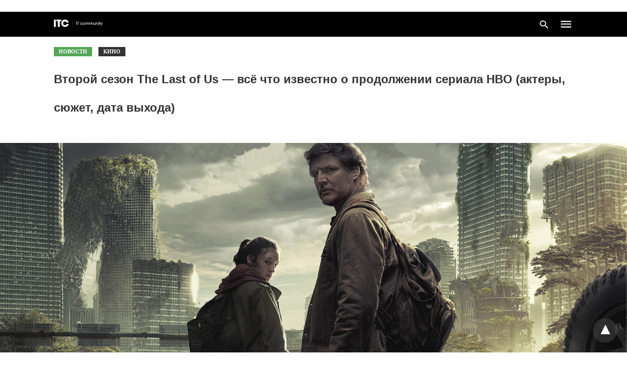

--- FILE ---
content_type: text/html; charset=UTF-8
request_url: https://itc.ua/news/vtoroj-sezon-the-last-of-us/amp/
body_size: 22182
content:
<!doctype html> <html amp lang="ru-RU"> <head><script custom-element="amp-form" src="https://cdn.ampproject.org/v0/amp-form-latest.js" async></script><script custom-element="amp-analytics" src="https://cdn.ampproject.org/v0/amp-analytics-latest.js" async></script><script custom-element="amp-wordpress-embed" src="https://cdn.ampproject.org/v0/amp-wordpress-embed-latest.js" async></script> <meta charset="utf-8"> <link rel="preconnect" href="//cdn.ampproject.org"> <meta name="viewport" content="width=device-width"><link rel="alternate" href="https://itc.ua/ua/novini/drugyj-sezon-the-last-of-us/amp/" hreflang="uk" /> <link rel="alternate" href="https://itc.ua/news/vtoroj-sezon-the-last-of-us/amp/" hreflang="ru" /> <link rel="icon" href="https://itc.ua/wp-content/uploads/2023/02/favicon-itc-48x48.png" sizes="32x32" /> <link rel="icon" href="https://itc.ua/wp-content/uploads/2023/02/favicon-itc-300x300.png" sizes="192x192" /> <link rel="apple-touch-icon" href="https://itc.ua/wp-content/uploads/2023/02/favicon-itc-300x300.png" /> <meta name="msapplication-TileImage" content="https://itc.ua/wp-content/uploads/2023/02/favicon-itc-300x300.png" /> <meta name="robots" content=", , max-snippet:-1, max-video-preview:-1, max-image-preview:large"/> <meta property="og:locale" content="ru_RU" /> <meta property="og:type" content="article" /> <meta property="og:title" content="Второй сезон The Last of Us — всё что известно о продолжении сериала HBO (актеры, сюжет, дата выхода)" /> <meta property="og:description" content="Сериал по игре The Last of Us Part I с самого начала трансляции получил большую популярность. Практически сразу стало известно, что шоу продлено на второй сезон – который наверняка станет экранизацией The Last of Us Part II. Актеры и режиссеры сериала пролили немного света на его разработку." /> <meta property="og:url" content="https://itc.ua/news/vtoroj-sezon-the-last-of-us/" /> <meta property="og:site_name" content="ITC.ua" /> <meta property="article:publisher" content="https://www.facebook.com/ITC.UA" /> <meta property="article:author" content="https://www.facebook.com/andrew.does.963/" /> <meta property="article:tag" content="Last of Us" /> <meta property="article:tag" content="The Last of Us" /> <meta property="article:tag" content="Игры" /> <meta property="article:tag" content="Сериалы" /> <meta property="article:section" content="Новости" /> <meta property="fb:app_id" content="112515425508447" /> <meta property="og:image" content="https://itc.ua/wp-content/uploads/2023/03/Hh7xwkdoX2EikvY6glg6OQ.jpeg" /> <meta property="og:image:secure_url" content="https://itc.ua/wp-content/uploads/2023/03/Hh7xwkdoX2EikvY6glg6OQ.jpeg" /> <meta property="og:image:width" content="1920" /> <meta property="og:image:height" content="1080" /> <meta property="og:image:alt" content="The Last of Us" /> <meta property="og:image:type" content="image/jpeg" /> <meta property="article:published_time" content="2023-03-13T14:37:19+02:00" /> <meta name="twitter:card" content="summary_large_image" /> <meta name="twitter:title" content="Второй сезон The Last of Us — всё что известно о продолжении сериала HBO (актеры, сюжет, дата выхода)" /> <meta name="twitter:description" content="Сериал по игре The Last of Us Part I с самого начала трансляции получил большую популярность. Практически сразу стало известно, что шоу продлено на второй сезон – который наверняка станет экранизацией The Last of Us Part II. Актеры и режиссеры сериала пролили немного света на его разработку." /> <meta name="twitter:site" content="@ITCUA" /> <meta name="twitter:creator" content="@ITCUA" /> <meta name="twitter:image" content="https://itc.ua/wp-content/uploads/2023/03/Hh7xwkdoX2EikvY6glg6OQ.jpeg" /> <meta name="twitter:label3" content="Автор" /> <meta name="twitter:data3" content="Андрій Русанов" /> <meta name="twitter:label4" content="Время чтения" /> <meta name="twitter:data4" content="2 минуты" /> <script type="application/ld+json" class="rank-math-schema">{"@context":"https://schema.org","@graph":[{"@type":"Place","@id":"https://itc.ua/#place","address":{"@type":"PostalAddress","streetAddress":"\u0411\u043e\u0433\u0434\u0430\u043d\u0430 \u0425\u043c\u0435\u043b\u044c\u043d\u0438\u0446\u044c\u043a\u043e\u0433\u043e, 51 \u0411, \u043e\u0444. 7/1","addressLocality":"\u041a\u0438\u0457\u0432","postalCode":"01054","addressCountry":"UA"}},{"@type":"Organization","@id":"https://itc.ua/#organization","name":"ITC.ua","url":"https://itc.ua","sameAs":["https://t.me/ITCUA","https://www.facebook.com/ITC.UA","https://twitter.com/ITCUA"],"email":"news@itc.ua","address":{"@type":"PostalAddress","streetAddress":"\u0411\u043e\u0433\u0434\u0430\u043d\u0430 \u0425\u043c\u0435\u043b\u044c\u043d\u0438\u0446\u044c\u043a\u043e\u0433\u043e, 51 \u0411, \u043e\u0444. 7/1","addressLocality":"\u041a\u0438\u0457\u0432","postalCode":"01054","addressCountry":"UA"},"logo":{"@type":"ImageObject","@id":"https://itc.ua/#logo","url":"https://itc.ua/wp-content/uploads/2018/07/itc-logo-white-1.png","contentUrl":"https://itc.ua/wp-content/uploads/2018/07/itc-logo-white-1.png","caption":"ITC.ua","inLanguage":"ru-RU","width":"800","height":"219"},"contactPoint":[{"@type":"ContactPoint","telephone":"+380960420884","contactType":"customer support"}],"description":"\u041d\u0430\u0439\u0431\u0456\u043b\u044c\u0448 \u043f\u043e\u043f\u0443\u043b\u044f\u0440\u043d\u0438\u0439 \u0443\u043a\u0440\u0430\u0457\u043d\u0441\u044c\u043a\u0438\u0439 \u0456\u043d\u0444\u043e\u0440\u043c\u0430\u0446\u0456\u0439\u043d\u0438\u0439 \u0440\u0435\u0441\u0443\u0440\u0441 \u043f\u0440\u043e IT \u0434\u043b\u044f \u043a\u043e\u0440\u0438\u0441\u0442\u0443\u0432\u0430\u0447\u0456\u0432 \u0442\u0430 \u0435\u043d\u0442\u0443\u0437\u0456\u0430\u0441\u0442\u0456\u0432.","legalName":"ITC.ua","location":{"@id":"https://itc.ua/#place"}},{"@type":"WebSite","@id":"https://itc.ua/#website","url":"https://itc.ua","name":"ITC.ua","publisher":{"@id":"https://itc.ua/#organization"},"inLanguage":"ru-RU"},{"@type":"ImageObject","@id":"https://itc.ua/wp-content/uploads/2023/03/Hh7xwkdoX2EikvY6glg6OQ.jpeg","url":"https://itc.ua/wp-content/uploads/2023/03/Hh7xwkdoX2EikvY6glg6OQ.jpeg","width":"1920","height":"1080","inLanguage":"ru-RU"},{"@type":"BreadcrumbList","@id":"https://itc.ua/news/vtoroj-sezon-the-last-of-us/#breadcrumb","itemListElement":[{"@type":"ListItem","position":"1","item":{"@id":"https://itc.ua","name":"\u0413\u043e\u043b\u043e\u0432\u043d\u0430"}},{"@type":"ListItem","position":"2","item":{"@id":"https://itc.ua/news/","name":"\u041d\u043e\u0432\u043e\u0441\u0442\u0438"}},{"@type":"ListItem","position":"3","item":{"@id":"https://itc.ua/news/vtoroj-sezon-the-last-of-us/","name":"\u0412\u0442\u043e\u0440\u043e\u0439 \u0441\u0435\u0437\u043e\u043d The Last of Us \u2014 \u0432\u0441\u0451 \u0447\u0442\u043e \u0438\u0437\u0432\u0435\u0441\u0442\u043d\u043e \u043e \u043f\u0440\u043e\u0434\u043e\u043b\u0436\u0435\u043d\u0438\u0438 \u0441\u0435\u0440\u0438\u0430\u043b\u0430 HBO (\u0430\u043a\u0442\u0435\u0440\u044b, \u0441\u044e\u0436\u0435\u0442, \u0434\u0430\u0442\u0430 \u0432\u044b\u0445\u043e\u0434\u0430)"}}]},{"@type":"WebPage","@id":"https://itc.ua/news/vtoroj-sezon-the-last-of-us/#webpage","url":"https://itc.ua/news/vtoroj-sezon-the-last-of-us/","name":"\u0412\u0442\u043e\u0440\u043e\u0439 \u0441\u0435\u0437\u043e\u043d The Last of Us \u2014 \u0432\u0441\u0451 \u0447\u0442\u043e \u0438\u0437\u0432\u0435\u0441\u0442\u043d\u043e \u043e \u043f\u0440\u043e\u0434\u043e\u043b\u0436\u0435\u043d\u0438\u0438 \u0441\u0435\u0440\u0438\u0430\u043b\u0430 HBO (\u0430\u043a\u0442\u0435\u0440\u044b, \u0441\u044e\u0436\u0435\u0442, \u0434\u0430\u0442\u0430 \u0432\u044b\u0445\u043e\u0434\u0430)","datePublished":"2023-03-13T14:37:19+02:00","dateModified":"2023-03-13T14:37:19+02:00","isPartOf":{"@id":"https://itc.ua/#website"},"primaryImageOfPage":{"@id":"https://itc.ua/wp-content/uploads/2023/03/Hh7xwkdoX2EikvY6glg6OQ.jpeg"},"inLanguage":"ru-RU","breadcrumb":{"@id":"https://itc.ua/news/vtoroj-sezon-the-last-of-us/#breadcrumb"}},{"@type":"Person","@id":"https://itc.ua/author/rusanov/","name":"\u0410\u043d\u0434\u0440\u0456\u0439 \u0420\u0443\u0441\u0430\u043d\u043e\u0432","url":"https://itc.ua/author/rusanov/","image":{"@type":"ImageObject","@id":"https://itc.ua/wp-content/uploads/2025/04/photo_2025-04-11_20-44-37-96x96.jpg","url":"https://itc.ua/wp-content/uploads/2025/04/photo_2025-04-11_20-44-37-96x96.jpg","caption":"\u0410\u043d\u0434\u0440\u0456\u0439 \u0420\u0443\u0441\u0430\u043d\u043e\u0432","inLanguage":"ru-RU"},"sameAs":["https://www.facebook.com/andrew.does.963/"],"worksFor":{"@id":"https://itc.ua/#organization"}},{"@type":"NewsArticle","headline":"\u0412\u0442\u043e\u0440\u043e\u0439 \u0441\u0435\u0437\u043e\u043d The Last of Us \u2014 \u0432\u0441\u0451 \u0447\u0442\u043e \u0438\u0437\u0432\u0435\u0441\u0442\u043d\u043e \u043e \u043f\u0440\u043e\u0434\u043e\u043b\u0436\u0435\u043d\u0438\u0438 \u0441\u0435\u0440\u0438\u0430\u043b\u0430 HBO (\u0430\u043a\u0442\u0435\u0440\u044b, \u0441\u044e\u0436\u0435\u0442, \u0434\u0430\u0442\u0430 \u0432\u044b\u0445\u043e\u0434\u0430)","keywords":"The Last of Us","datePublished":"2023-03-13T14:37:19+02:00","dateModified":"2023-03-13T14:37:19+02:00","articleSection":"\u041a\u0438\u043d\u043e, \u041d\u043e\u0432\u043e\u0441\u0442\u0438","author":{"@id":"https://itc.ua/author/rusanov/","name":"\u0410\u043d\u0434\u0440\u0456\u0439 \u0420\u0443\u0441\u0430\u043d\u043e\u0432"},"publisher":{"@id":"https://itc.ua/#organization"},"description":"\u0421\u0435\u0440\u0438\u0430\u043b \u043f\u043e \u0438\u0433\u0440\u0435 The Last of Us Part I \u0441 \u0441\u0430\u043c\u043e\u0433\u043e \u043d\u0430\u0447\u0430\u043b\u0430 \u0442\u0440\u0430\u043d\u0441\u043b\u044f\u0446\u0438\u0438 \u043f\u043e\u043b\u0443\u0447\u0438\u043b \u0431\u043e\u043b\u044c\u0448\u0443\u044e \u043f\u043e\u043f\u0443\u043b\u044f\u0440\u043d\u043e\u0441\u0442\u044c. \u041f\u0440\u0430\u043a\u0442\u0438\u0447\u0435\u0441\u043a\u0438 \u0441\u0440\u0430\u0437\u0443 \u0441\u0442\u0430\u043b\u043e \u0438\u0437\u0432\u0435\u0441\u0442\u043d\u043e, \u0447\u0442\u043e \u0448\u043e\u0443 \u043f\u0440\u043e\u0434\u043b\u0435\u043d\u043e \u043d\u0430 \u0432\u0442\u043e\u0440\u043e\u0439 \u0441\u0435\u0437\u043e\u043d \u2013 \u043a\u043e\u0442\u043e\u0440\u044b\u0439 \u043d\u0430\u0432\u0435\u0440\u043d\u044f\u043a\u0430 \u0441\u0442\u0430\u043d\u0435\u0442 \u044d\u043a\u0440\u0430\u043d\u0438\u0437\u0430\u0446\u0438\u0435\u0439 The Last of Us Part II. \u0410\u043a\u0442\u0435\u0440\u044b \u0438 \u0440\u0435\u0436\u0438\u0441\u0441\u0435\u0440\u044b \u0441\u0435\u0440\u0438\u0430\u043b\u0430 \u043f\u0440\u043e\u043b\u0438\u043b\u0438 \u043d\u0435\u043c\u043d\u043e\u0433\u043e \u0441\u0432\u0435\u0442\u0430 \u043d\u0430 \u0435\u0433\u043e \u0440\u0430\u0437\u0440\u0430\u0431\u043e\u0442\u043a\u0443.","name":"\u0412\u0442\u043e\u0440\u043e\u0439 \u0441\u0435\u0437\u043e\u043d The Last of Us \u2014 \u0432\u0441\u0451 \u0447\u0442\u043e \u0438\u0437\u0432\u0435\u0441\u0442\u043d\u043e \u043e \u043f\u0440\u043e\u0434\u043e\u043b\u0436\u0435\u043d\u0438\u0438 \u0441\u0435\u0440\u0438\u0430\u043b\u0430 HBO (\u0430\u043a\u0442\u0435\u0440\u044b, \u0441\u044e\u0436\u0435\u0442, \u0434\u0430\u0442\u0430 \u0432\u044b\u0445\u043e\u0434\u0430)","@id":"https://itc.ua/news/vtoroj-sezon-the-last-of-us/#richSnippet","isPartOf":{"@id":"https://itc.ua/news/vtoroj-sezon-the-last-of-us/#webpage"},"image":{"@id":"https://itc.ua/wp-content/uploads/2023/03/Hh7xwkdoX2EikvY6glg6OQ.jpeg"},"inLanguage":"ru-RU","mainEntityOfPage":{"@id":"https://itc.ua/news/vtoroj-sezon-the-last-of-us/#webpage"}}]}</script> <meta name="amp-google-client-id-api" content="googleanalytics"> <link rel="canonical" href="https://itc.ua/news/vtoroj-sezon-the-last-of-us/" /> <title>Второй сезон The Last of Us — всё что известно о продолжении сериала HBO (актеры, сюжет, дата выхода)</title> <meta name="generator" content="AMP for WP 1.1.3" /> <link rel="preload" as="font" href="https://itc.ua/wp-content/plugins/accelerated-mobile-pages/templates/design-manager/swift/fonts/icomoon.ttf" type="font/ttf" crossorigin> <link rel="preload" as="script" href="https://cdn.ampproject.org/v0.js"> <link rel="preload" href="https://itc.ua/wp-content/uploads/2023/03/Hh7xwkdoX2EikvY6glg6OQ.jpeg" as="image"> <script custom-element="amp-image-lightbox" src="https://cdn.ampproject.org/v0/amp-image-lightbox-0.1.js" async></script> <script custom-element="amp-iframe" src="https://cdn.ampproject.org/v0/amp-iframe-0.1.js" async></script> <script custom-element="amp-bind" src="https://cdn.ampproject.org/v0/amp-bind-latest.js" async></script> <script custom-element="amp-consent" src="https://cdn.ampproject.org/v0/amp-consent-0.1.js" async></script>  <script custom-element="amp-geo" src="https://cdn.ampproject.org/v0/amp-geo-0.1.js" async></script> <script src="https://cdn.ampproject.org/v0.js" async></script> <style amp-boilerplate>body{-webkit-animation:-amp-start 8s steps(1,end) 0s 1 normal both;-moz-animation:-amp-start 8s steps(1,end) 0s 1 normal both;-ms-animation:-amp-start 8s steps(1,end) 0s 1 normal both;animation:-amp-start 8s steps(1,end) 0s 1 normal both}@-webkit-keyframes -amp-start{from{visibility:hidden}to{visibility:visible}}@-moz-keyframes -amp-start{from{visibility:hidden}to{visibility:visible}}@-ms-keyframes -amp-start{from{visibility:hidden}to{visibility:visible}}@-o-keyframes -amp-start{from{visibility:hidden}to{visibility:visible}}@keyframes -amp-start{from{visibility:hidden}to{visibility:visible}}</style><noscript><style amp-boilerplate>body{-webkit-animation:none;-moz-animation:none;-ms-animation:none;animation:none}</style></noscript> <meta name="amp-ad-enable-refresh" content="doubleclick=45"> <script async custom-element="amp-auto-ads"
src="https://cdn.ampproject.org/v0/amp-auto-ads-0.1.js"></script> <style amp-custom> body{font-family:'Roboto';font-size:16px;line-height:1.25}ol, ul{list-style-position:inside}p, ol, ul, figure{margin:0 0 1em;padding:0}a, a:active, a:visited{text-decoration:none;color:#109bff}body a:hover{color:#109bff}#ampforwp-jp-relatedposts{padding-top:1em;margin:1em 0;position:relative;clear:both}#ampforwp-jp-relatedposts h3.jp-relatedposts-headline{margin:0 0 1em;display:inline-block;float:left;font-size:9pt;font-weight:700;font-family:inherit}#ampforwp-jp-relatedposts .jp-relatedposts-items-visual{margin-right:-20px}#ampforwp-jp-relatedposts .jp-relatedposts-items{clear:left}#ampforwp-jp-relatedposts .jp-relatedposts-items-visual .jp-relatedposts-post{padding-right:20px;-moz-opacity:.8;opacity:.8}#ampforwp-jp-relatedposts .jp-relatedposts-items .jp-relatedposts-post{float:left;width:33%;margin:0 0 1em;box-sizing:border-box;-moz-box-sizing:border-box;-webkit-box-sizing:border-box}#ampforwp-jp-relatedposts .jp-relatedposts-items-visual h4.jp-relatedposts-post-title{text-transform:none;font-family:inherit;display:block;max-width:100%}#ampforwp-jp-relatedposts .jp-relatedposts-items p,#ampforwp-jp-relatedposts .jp-relatedposts-items time,#ampforwp-jp-relatedposts .jp-relatedposts-items-visual h4.jp-relatedposts-post-title{font-size:14px;line-height:20px;margin:0}#ampforwp-jp-relatedposts .jp-relatedposts-items .jp-relatedposts-post .jp-relatedposts-post-title a{font-size:inherit;font-weight:400;text-decoration:none;-moz-opacity:1;opacity:1}pre{white-space:pre-wrap}.left{float:left}.right{float:right}.hidden, .hide, .logo .hide{display:none}.screen-reader-text{border:0;clip:rect(1px, 1px, 1px, 1px);clip-path:inset(50%);height:1px;margin:-1px;overflow:hidden;padding:0;position:absolute;width:1px;word-wrap:normal}.clearfix{clear:both}blockquote{background:#f1f1f1;margin:10px 0 20px 0;padding:15px}blockquote p:last-child{margin-bottom:0}.amp-wp-unknown-size img{object-fit:contain}.amp-wp-enforced-sizes{max-width:100%}html,body,div,span,object,iframe,h1,h2,h3,h4,h5,h6,p,blockquote,pre,abbr,address,cite,code,del,dfn,em,img,ins,kbd,q,samp,small,strong,sub,sup,var,b,i,dl,dt,dd,ol,ul,li,fieldset,form,label,legend,table,caption,tbody,tfoot,thead,tr,th,td,article,aside,canvas,details,figcaption,figure,footer,header,hgroup,menu,nav,section,summary,time,mark,audio,video{margin:0;padding:0;border:0;outline:0;font-size:100%;vertical-align:baseline;background:transparent}body{line-height:1}article,aside,details,figcaption,figure,footer,header,hgroup,menu,nav,section{display:block}nav ul{list-style:none}blockquote,q{quotes:none}blockquote:before,blockquote:after,q:before,q:after{content:none}a{margin:0;padding:0;font-size:100%;vertical-align:baseline;background:transparent}table{border-collapse:collapse;border-spacing:0}hr{display:block;height:1px;border:0;border-top:1px solid #ccc;margin:1em 0;padding:0}input,select{vertical-align:middle}*,*:after,*:before{box-sizing:border-box;-ms-box-sizing:border-box;-o-box-sizing:border-box}.alignright{float:right;margin-left:10px}.alignleft{float:left;margin-right:10px}.aligncenter{display:block;margin-left:auto;margin-right:auto;text-align:center}amp-iframe{max-width:100%;margin-bottom:20px}amp-wistia-player{margin:5px 0px}.wp-caption{padding:0}figcaption,.wp-caption-text{font-size:12px;line-height:1.5em;margin:0;padding:.66em 10px .75em;text-align:center}amp-carousel > amp-img > img{object-fit:contain}.amp-carousel-container{position:relative;width:100%;height:100%}.amp-carousel-img img{object-fit:contain}amp-instagram{box-sizing:initial}figure.aligncenter amp-img{margin:0 auto}.rr span,.loop-date,.fbp-cnt .amp-author,.display-name,.author-name{color:#191919}.fsp-cnt .loop-category li{padding:8px 0px}.fbp-cnt h2.loop-title{padding:8px 0px}.cntr{max-width:1100px;margin:0 auto;width:100%;padding:0px 20px}@font-face{font-family:'icomoon';font-display:swap;font-style:normal;font-weight:normal;src:local('icomoon'), local('icomoon'), url('https://itc.ua/wp-content/plugins/accelerated-mobile-pages/templates/design-manager/swift/fonts/icomoon.ttf')}header .cntr{max-width:1100px;margin:0 auto}.h_m{position:static;background:rgba(0,0,0,1);border-bottom:1px solid;border-color:rgba(0,0,0,0,12);padding:0 0 0 0;margin:0 0 0 0}.content-wrapper{margin-top:0px}.h_m_w{width:100%;clear:both;display:inline-flex;height:50px}.icon-src:before{content:"\e8b6";font-family:'icomoon';font-size:23px}.isc:after{content:"\e8cc";font-family:'icomoon';font-size:20px}.h-ic a:after, .h-ic a:before{color:rgba(255,255,255,1)}.h-ic{margin:0px 10px;align-self:center}.amp-logo a{line-height:0;display:inline-block;margin:0;font-size:17px;font-weight:700;text-transform:uppercase;display:inline-block;color:rgba(255,255,255,1)}.logo h1{margin:0;font-size:17px;font-weight:700;text-transform:uppercase;display:inline-block}.h-srch a{line-height:1;display:block}.amp-logo amp-img{margin:0 auto}@media(max-width:480px){.h-sing{font-size:13px}}.h-logo{order:-1;align-self:center;z-index:2}.h-nav{order:0;align-self:center;margin:0px 0px 0px 10px}.h-srch a:after{position:relative;left:5px}.h-3{order:1;display:inline-flex;flex-grow:1;justify-content:flex-end}.h-ic:first-child{margin-left:0}.lb-t{position:fixed;top:-50px;width:100%;width:100%;opacity:0;transition:opacity .5s ease-in-out;overflow:hidden;z-index:9;background:rgba(20,20,22,0,9)}.lb-t img{margin:auto;position:absolute;top:0;left:0;right:0;bottom:0;max-height:0%;max-width:0%;border:3px solid white;box-shadow:0px 0px 8px rgba(0,0,0,.3);box-sizing:border-box;transition:.5s ease-in-out}a.lb-x{display:block;width:50px;height:50px;box-sizing:border-box;background:tranparent;color:black;text-decoration:none;position:absolute;top:-80px;right:0;transition:.5s ease-in-out}a.lb-x:after{content:"\e5cd";font-family:'icomoon';font-size:30px;line-height:0;display:block;text-indent:1px;color:rgba(255,255,255,0,8)}.lb-t:target{opacity:1;top:0;bottom:0;left:0;z-index:2}.lb-t:target img{max-height:100%;max-width:100%}.lb-t:target a.lb-x{top:25px}.lb img{cursor:pointer}.lb-btn form{position:absolute;top:200px;left:0;right:0;margin:0 auto;text-align:center}.lb-btn .s{padding:10px}.lb-btn .icon-search{padding:10px;cursor:pointer}.amp-search-wrapper{width:80%;margin:0 auto;position:relative}.overlay-search:before{content:"\e8b6";font-family:'icomoon';font-size:24px;position:absolute;right:0;cursor:pointer;top:4px;color:rgba(255,255,255,0,8)}.amp-search-wrapper .icon-search{cursor:pointer;background:transparent;border:none;display:inline-block;width:30px;height:30px;opacity:0;position:absolute;z-index:100;right:0;top:0}.lb-btn .s{padding:10px;background:transparent;border:none;border-bottom:1px solid #504c4c;width:100%;color:rgba(255,255,255,0,8)}.m-ctr{background:rgba(20,20,22,0,9)}.tg, .fsc{display:none}.fsc{width:100%;height:-webkit-fill-available;position:absolute;cursor:pointer;top:0;left:0;z-index:9}.tg:checked + .hamb-mnu > .m-ctr{margin-left:0;border-right:1px solid}.tg:checked + .hamb-mnu > .m-ctr .c-btn{position:fixed;right:5px;top:5px;background:rgba(20,20,22,0,9);border-radius:50px}.m-ctr{margin-left:-100%;float:left}.tg:checked + .hamb-mnu > .fsc{display:block;background:rgba(0,0,0,.9);height:100%}.t-btn, .c-btn{cursor:pointer}.t-btn:after{content:"\e5d2";font-family:"icomoon";font-size:28px;display:inline-block;color:rgba(255,255,255,1)}.c-btn:after{content:"\e5cd";font-family:"icomoon";font-size:20px;color:rgba(255,255,255,0,8);line-height:0;display:block;text-indent:1px}.c-btn{float:right;padding:15px 5px}header[style] label.c-btn, header[style] .lb-t:target a.lb-x{margin-top:30px}.m-ctr{transition:margin 0.3s ease-in-out}.m-ctr{width:90%;height:100%;position:absolute;z-index:99;padding:2% 0% 100vh 0%}.m-menu{display:inline-block;width:100%;padding:2px 20px 10px 20px}.m-scrl{overflow-y:scroll;display:inline-block;width:100%;max-height:94vh}.m-menu .amp-menu .toggle:after{content:"\e313";font-family:'icomoon';font-size:25px;display:inline-block;top:1px;padding:5px;transform:rotate(270deg);right:0;left:auto;cursor:pointer;border-radius:35px;color:rgba(255,255,255,0,8)}.m-menu .amp-menu li.menu-item-has-children:after{display:none}.m-menu .amp-menu li ul{font-size:14px}.m-menu .amp-menu{list-style-type:none;padding:0}.m-menu .amp-menu > li a{color:rgba(255,255,255,0,8);padding:12px 7px;margin-bottom:0;display:inline-block}.menu-btn{margin-top:30px;text-align:center}.menu-btn a{color:#fff;border:2px solid #ccc;padding:15px 30px;display:inline-block}.amp-menu li.menu-item-has-children>ul>li{width:100%}.m-menu .amp-menu li.menu-item-has-children>ul>li{padding-left:0;border-bottom:1px solid;margin:0px 10px}.m-menu .link-menu .toggle{width:100%;height:100%;position:absolute;top:0px;right:0;cursor:pointer}.m-menu .amp-menu .sub-menu li:last-child{border:none}.m-menu .amp-menu a{padding:7px 15px}.m-menu > li{font-size:17px}.amp-menu .toggle:after{position:absolute}.m-menu .toggle{float:right}.m-menu input{display:none}.m-menu .amp-menu [id^=drop]:checked + label + ul{display:block}.m-menu .amp-menu [id^=drop]:checked + .toggle:after{transform:rotate(360deg)}.hamb-mnu ::-webkit-scrollbar{display:none}.p-m-fl{width:100%;border-bottom:1px solid rgba(0, 0, 0, 0.05);background:}.p-menu{width:100%;text-align:center;margin:0px auto;padding:0px 20px 0px 20px}.p-menu ul li{display:inline-block;margin-right:21px;font-size:12px;line-height:20px;letter-spacing:1px;font-weight:400;position:relative}.p-menu ul li a{color:;padding:10px 0px 10px 0px;display:inline-block}.p-menu input{display:none}.p-menu .amp-menu .toggle:after{display:none}.p-menu{white-space:nowrap}@media(max-width:768px){.p-menu{overflow:scroll}}pre{padding:30px 15px;background:#f7f7f7;white-space:pre-wrap;;font-size:14px;color:#666666;border-left:3px solid;border-color:#109bff;margin-bottom:20px}.cntn-wrp{font-family:'Roboto'}table{display:-webkit-box;overflow-x:auto;word-break:normal}.author-tw:after{content:"";background-image:url([data-uri]);background-size:cover;width:15px;height:15px;display:inline-block;background-color:#000;border-radius:3px;margin:0px 5px;text-decoration:none}.author-tw:hover{text-decoration:none}.artl-cnt table{margin:0 auto;text-align:center;width:100%}p.nocomments{padding:10px;color:#fff}.tl-exc{font-size:16px;color:#444;margin-top:10px;line-height:20px}.amp-category span:nth-child(1){display:none}.amp-category span a, .amp-category span{color:#109bff;font-size:12px;font-weight:500;text-transform:uppercase}.amp-category span a:hover{color:#109bff}.amp-category span:after{content:"/";display:inline-block;margin:0px 5px 0px 5px;position:relative;top:1px;color:rgba(0, 0, 0, 0.25)}.amp-category span:last-child:after{display:none}.sp{width:100%;margin-top:20px;display:inline-block}.amp-post-title{font-size:48px;line-height:58px;color:#333;margin:0;padding-top:15px;font-size:24px}.sf-img{text-align:center;width:100%;display:inline-block;height:auto;margin-top:33px}.sf-img figure{margin:0}.sf-img .wp-caption-text{width:1100px;text-align:left;margin:0 auto;color:#a1a1a1;font-size:14px;line-height:20px;font-weight:500;border-bottom:1px solid #ccc;padding:15px 0px}.sf-img .wp-caption-text:before{content:"\e412";font-family:'icomoon';font-size:24px;position:relative;top:4px;opacity:0.4;margin-right:5px}.sp-cnt{margin-top:40px;clear:both;width:100%;display:inline-block}.sp-rl{display:inline-flex;width:100%}.sp-rt{width:72%;margin-left:60px;flex-direction:column;justify-content:space-around;order:1}.sp-lt{display:flex;flex-direction:column;flex:1 0 20%;order:0;max-width:237px}.ss-ic, .sp-athr, .amp-tags, .post-date{padding-bottom:20px;border-bottom:1px dotted #ccc}.shr-txt, .athr-tx, .amp-tags > span:nth-child(1), .amp-related-posts-title, .related-title, .r-pf h3{margin-bottom:12px}.shr-txt, .athr-tx, .r-pf h3, .amp-tags > span:nth-child(1), .amp-related-posts-title, .post-date, .related-title{display:block}.shr-txt, .athr-tx, .r-pf h3, .amp-tags > span:nth-child(1), .amp-related-posts-title, .post-date, .related-title{text-transform:uppercase;font-size:12px;color:#666;font-weight:400}.loop-date, .post-edit-link{display:inline-block}.post-date .post-edit-link{color:#109bff;float:right}.post-date .post-edit-link:hover{color:#109bff}.sp-athr, .amp-tags, .post-date{margin-top:20px}@media(min-width:768px){.post-date.mob-date{display:none}}@media(max-width:768px){.post-date.desk-date{display:none}}.sp-athr .author-details a, .sp-athr .author-details, .amp-tags span a, .amp-tag{font-size:15px;color:#109bff;font-weight:400;line-height:1.5}.amp-tags .amp-tag:after{content:"/";display:inline-block;padding:0px 10px;position:relative;top:-1px;color:#ccc;font-size:12px}.amp-tags .amp-tag:last-child:after{display:none}.ss-ic li:before{border-radius:2px;text-align:center;padding:4px 6px}.sgl table{width:100%;margin-bottom:25px}.sgl th, .sgl td{padding:0.5em 1em;border:1px solid #ddd}@media(min-width:768px){.sp-athr.mob-athr{display:none}}@media(max-width:768px){.sp-athr.desk-athr{display:none}}.cntn-wrp{font-size:18px;color:#000;line-height:1.7;word-break:break-word}.cntn-wrp small{font-size:11px;line-height:1.2;color:#111}.cntn-wrp p, .cntn-wrp ul, .cntn-wrp ol{margin:0px 0px 30px 0px;word-break:break-word}.cntn-wrp .wp-block-image,.wp-block-embed{margin:15px 0px}.wp-block-embed{margin-top:45px}figure.wp-block-embed-twitter{margin:0}.wp-block-embed blockquote a{position:absolute;height:285px;z-index:9;margin-top:-40px}@media(max-width:768px){.wp-block-embed blockquote a{width:90%;height:209px;margin-top:-95px}.wp-block-embed{margin-top:95px}}.artl-cnt ul li, .artl-cnt ol li{list-style-type:none;position:relative;padding-left:20px}.artl-cnt ul li:before{content:"";display:inline-block;width:5px;height:5px;background:#333;position:absolute;top:12px;left:0px}.artl-cnt ol li{list-style-type:decimal;position:unset;padding:0}.sp-rt p strong, .pg p strong{font-weight:700}@supports (-webkit-overflow-scrolling:touch){.m-ctr{overflow:initial}}@supports not (-webkit-overflow-scrolling:touch){.m-ctr{overflow:scroll}}.m-scrl{display:inline-block;width:100%;max-height:94vh}.srp{margin-top:20px}.srp .amp-related-posts amp-img{float:left;width:100%;margin:0px;height:100%}.srp ul li{display:inline-block;line-height:1.3;margin-bottom:24px;list-style-type:none;width:100%}.srp ul li:last-child{margin-bottom:0px}.has_thumbnail:hover{opacity:0.7}.has_thumbnail:hover .related_link a{color:#109bff}.related_link{margin-top:10px}.related_link a{color:#333}.related_link p{word-break:break-word;color:#444;font-size:15px;line-height:20px;letter-spacing:0.10px;margin-top:5px;font-weight:400}.amp-related-posts ul{list-style-type:none}.r-pf{margin-top:40px;display:inline-block;width:100%}#pagination{margin-top:30px;border-top:1px dotted #ccc;padding:20px 5px 0px 5px;;font-size:16px;line-height:24px;font-weight:400}.next{float:right;width:45%;text-align:right;position:relative;margin-top:10px}.next a, .prev a{color:#333}.prev{float:left;width:45%;position:relative;margin-top:10px}.prev span{text-transform:uppercase;font-size:12px;color:#666;display:block;position:absolute;top:-26px}.next span{text-transform:uppercase;font-size:12px;color:#666;display:block;font-weight:400;position:absolute;top:-26px;right:0}.next:hover a, .prev:hover a{color:#109bff}.prev:after{border-left:1px dotted #ccc;content:"";height:calc(100% - -10px);right:-50px;position:absolute;top:50%;transform:translate(0px, -50%);width:2px}.ampforwp_post_pagination{width:100%;text-align:center;display:inline-block}.ampforwp_post_pagination p{margin:0;font-size:18px;color:#444;font-weight:500;margin-bottom:10px}.ampforwp_post_pagination p a{color:#005be2;padding:0px 10px}.sp-rt .amp-author{margin-top:5px}.cntn-wrp a{margin:10px 0px;color:#109bff}.loop-wrapper{display:flex;flex-wrap:wrap;margin:-15px}.loop-category li{display:inline-block;list-style-type:none;margin-right:10px;font-size:10px;font-weight:600;letter-spacing:1.5px}.loop-category li a{color:#555;text-transform:uppercase}.loop-category li:hover a{color:#005be2}.fsp-cnt p{color:#444;font-size:13px;line-height:20px;letter-spacing:0.10px;word-break:break-word}.fsp:hover h2 a{color:#109bff}.fsp h2 a, .fsp h3 a{color:#191919}.fsp{margin:15px;flex-basis:calc(33.33% - 30px)}.fsp-img{margin-bottom:10px}.fsp h2, .fsp h3{margin:0px 0px 5px 0px;font-size:20px;line-height:25px;font-weight:500}.fsp-cnt .loop-category{margin-bottom:20px}.fsp-cnt .loop-category li{font-weight:500}blockquote{margin-bottom:20px}blockquote p{font-size:34px;line-height:1.4;font-weight:700;position:relative;padding:30px 0 0 0}blockquote p:before{content:"";border-top:8px solid #000;width:115px;line-height:40px;display:inline-block;position:absolute;top:0}@media(max-width:1110px){.cntr{width:100%;padding:0px 20px}.sp-rt{margin-left:30px}}@media(max-width:768px){.tl-exc{font-size:14px;margin-top:3px;line-height:22px}.sp-rl{display:inline-block;width:100%}.sp-lt{width:100%;margin-top:20px;max-width:100%}.sp-cnt{margin-top:15px}.r-pf h3{padding-top:20px;border-top:1px dotted #ccc}.r-pf{margin-top:20px}.sp-rt{width:100%;margin-left:0}.sp-rt .amp-author{padding:20px 15px}#pagination{margin:20px 0px 20px 0px;border-top:none}.amp-post-title{padding-top:10px}.fsp{flex-basis:calc(100% - 30px)}.fsp-img{width:40%;float:left;margin-right:20px}.fsp-cnt{width:54%;float:left}.srp .related_link{font-size:20px;line-height:1.4;font-weight:600}.rlp-image{width:200px;float:left;margin-right:15px;display:flex;flex-direction:column}.rlp-cnt{display:flex}}@media(max-width:480px){.loop-wrapper{margin-top:15px}.cntn-wrp p{line-height:1.65}.rp .has_related_thumbnail{width:100%}.rlp-image{width:100%;float:none;margin-right:0px}.rlp-cnt{width:100%;float:none}.amp-post-title{font-size:32px;line-height:44px}.amp-category span a{font-size:12px}.sf-img{margin-top:20px}.sp{margin-top:20px}.menu-btn a{padding:10px 20px;font-size:14px}.next, .prev{float:none;width:100%}#pagination{padding:10px 0px 0px}#respond{margin:0}.next a{margin-bottom:45px;display:inline-block}.prev:after{display:none}.author-details p{font-size:12px;line-height:18px}.sf-img .wp-caption-text{width:100%;padding:10px 15px}.fsp-img{width:100%;float:none;margin-right:0px}.fsp-cnt{width:100%;float:none}.fsp{border:none;padding:0}.fsp-cnt{padding:0px 15px 0px 14px}.r-pf .fsp-cnt{padding:0px}blockquote p{font-size:20px}}@media(max-width:425px){.sp-rt .amp-author{margin-bottom:10px}#pagination{margin:20px 0px 10px 0px}.fsp h2, .fsp h3{font-size:24px;font-weight:600}}@media(max-width:320px){.cntn-wrp p{font-size:16px}}.cp-rgt{font-size:11px;line-height:1.2;color:rgba(255,255,255,0,8);padding:20px;text-align:center;border-top:1px solid}.cp-rgt a{color:rgba(255,255,255,0,8);border-bottom:1px solid rgba(255,255,255,0,8);margin-left:10px}.cp-rgt .view-non-amp{display:none}a.btt:hover{cursor:pointer}@media(max-width:768px){.sdbr-right{width:100%}.b-w .hmp, .arch-psts{width:100%;padding:0}.b-w, .arch-dsgn{display:block}.b-w .fsp, .arch-psts .fsp{flex-basis:calc(100%)}}.footer{margin-top:80px}.f-menu ul li .sub-menu{display:none}.f-menu ul li{display:inline-block;margin-right:20px}.f-menu ul li a{padding:0;color:#575656}.f-menu ul > li:hover a{color:#109bff}.f-menu{font-size:14px;line-height:1.4;margin-bottom:30px}.rr{font-size:12px;color:rgba(255,255,255,1)}.rr span{margin:0 10px 0 0px}.f-menu ul li.menu-item-has-children:hover > ul{display:none}.f-menu ul li.menu-item-has-children:after{display:none}.f-w{display:inline-flex;width:100%;flex-wrap:wrap;margin:15px -15px 0px}.f-w-f2{text-align:center;border-top:1px solid rgba(238,238,238,1);padding:50px 0 50px 0}.w-bl{margin-left:0;display:flex;flex-direction:column;position:relative;flex:1 0 22%;margin:0 15px 30px;line-height:1.5;font-size:14px}.w-bl h4{font-size:12px;font-weight:500;margin-bottom:20px;text-transform:uppercase;letter-spacing:1px;padding-bottom:4px}.w-bl ul li{list-style-type:none;margin-bottom:15px}.w-bl ul li:last-child{margin-bottom:0}.w-bl ul li a{text-decoration:none}.w-bl .menu li .sub-menu, .w-bl .lb-x{display:none}.w-bl .menu li .sub-menu, .w-bl .lb-x{display:none}.w-bl table{border-collapse:collapse;margin:0 0 1.5em;width:100%}.w-bl tr{border-bottom:1px solid #eee}.w-bl th, .w-bl td{text-align:center}.w-bl td{padding:0.4em}.w-bl th:first-child, .w-bl td:first-child{padding-left:0}.w-bl thead th{border-bottom:2px solid #bbb;padding-bottom:0.5em;padding:0.4em}.w-bl .calendar_wrap caption{font-size:14px;margin-bottom:10px}.w-bl form{display:inline-flex;flex-wrap:wrap;align-items:center}.w-bl .search-submit{text-indent:-9999px;padding:0;margin:0;background:transparent;line-height:0;display:inline-block;opacity:0}.w-bl .search-button:after{content:"\e8b6";font-family:'icomoon';font-size:23px;display:inline-block;cursor:pointer}.w-bl .search-field{border:1px solid #ccc;padding:6px 10px}.f-w{flex-wrap:wrap}.f-w-f1{background:rgba(0,0,0,1);font-size:14px;line-height:1.5;color:rgba(255,255,255,1)}.w-bl h4{color:rgba(153,153,153,1)}.w-bl a, .f-menu ul li a, .rr a{color:rgba(16,155,255,1)}.w-bl a:hover, .f-menu ul li a:hover, .rr a:hover{color:rgba(255,255,255,1)}.w-bl p{margin-bottom:15px}.f-w-f2{background:rgba(46,43,46,1);display:inline-block;clear:both;width:100%}@media(max-width:768px){.footer{margin-top:60px}.w-bl{flex:1 0 22%}.f-menu ul li{margin-bottom:10px}}@media(max-width:480px){.footer{margin-top:50px}.f-w-f2{padding:25px 0px}.f-w{display:block;margin:15px 0px 0px}.w-bl{margin-bottom:40px}.w-bl{flex:100%}.w-bl ul li{margin-bottom:11px}.f-menu ul li{display:inline-block;line-height:1.8;margin-right:13px}.f-menu .amp-menu > li a{padding:0;font-size:12px;color:#7a7a7a}.rr{margin-top:15px;font-size:11px;line-height:1.8}}@media(max-width:425px){.footer{margin-top:35px}.w-bl h4{margin-bottom:15px}}.ss-ic ul li{font-family:'icomoon';list-style-type:none;display:inline-block}.ss-ic li a{color:#fff;padding:5px;border-radius:3px;margin:0px 10px 10px 0px;display:inline-block}.ss-ic li a.s_tw{color:#FFFFFF}.s_tw{background:#000000}.ss-ic li a.s_li{color:#00cc00}.ss-ic ul li .s_fb{color:#fff;background:#3b5998}.s_fb:after{content:"\e92d"}.s_tw:after{content:"\e942";color:#fff}.s_tw:after{content:"";background-image:url("[data-uri]");background-size:cover;width:16px;height:16px;display:inline-block}.s_lk{background:#0077b5}.s_lk:after{content:"\e934"}.content-wrapper a, .breadcrumb ul li a, .srp ul li, .rr a{transition:all 0.3s ease-in-out 0s}[class^="icon-"], [class*=" icon-"]{font-family:'icomoon';speak:none;font-style:normal;font-weight:normal;font-variant:normal;text-transform:none;line-height:1;-webkit-font-smoothing:antialiased;-moz-osx-font-smoothing:grayscale}#amp-user-notification1{padding:5px;text-align:center;background:#fff;border-top:1px solid #005be2}#amp-user-notification1 p{display:inline-block;margin:20px 0px}amp-user-notification button{padding:8px 10px;background:#109bff;color:#fff;margin-left:5px;border:0}amp-user-notification .amp-not-privacy{color:#109bff;font-size:15px;margin-left:5px}@media (min-width:768px){.wp-block-columns{display:flex}.wp-block-column{max-width:50%;margin:0px 10px}}amp-facebook-like{max-height:28px;top:6px;margin-right:10px}.ampforwp-blocks-gallery-caption{font-size:16px}.m-s-i li a.s_telegram:after{content:"\e93f"}.cntn-wrp h1, .cntn-wrp h2, .cntn-wrp h3, .cntn-wrp h4, .cntn-wrp h5, h6{margin-bottom:5px}.cntn-wrp h1{font-size:24px}.cntn-wrp h2{font-size:24px}.cntn-wrp h3{font-size:24px}.cntn-wrp h4{font-size:20px}.cntn-wrp h5{font-size:17px}.cntn-wrp h6{font-size:15px}figure.amp-featured-image{margin:10px 0}.amp-wp-content table, .cntn-wrp.artl-cnt table{height:auto}amp-img.amp-wp-enforced-sizes[layout=intrinsic] > img, .amp-wp-unknown-size > img{object-fit:contain}.rtl amp-carousel{direction:ltr}.rtl .amp-menu .toggle:after{left:0;right:unset}.sharedaddy li{display:none}sub{vertical-align:sub;font-size:small}sup{vertical-align:super;font-size:small}@media only screen and (max-width:480px){svg{max-width:250px;max-height:250px}}h2.amp-post-title{word-break:break-word;word-wrap:break-word}h2.amp-wp-sub-title{word-break:break-word;word-wrap:break-word}h2.amp-wp-sub-title{font-size:20px;line-height:1.4em;margin-top:0px;color:#a0a0a0}h2.amp-wp-sub-title.center{text-align:center}@media (min-width:768px){.artl-cnt .wp-block-column{max-width:100%}}h1,h2,h3,h4,h5,h6,.amp-wp-title{font-family:Arial}.btt{position:fixed;bottom:20px;right:20px;background:rgba(71, 71, 71, 0.5);color:#fff;border-radius:100%;width:50px;height:50px;text-decoration:none}.btt:hover{color:#fff;background:#474747}.btt:before{content:'\25be';display:block;font-size:35px;font-weight:600;color:#fff;transform:rotate(180deg);text-align:center;line-height:1.5} .wp-block-table{min-width:240px}table.wp-block-table.alignright,table.wp-block-table.alignleft,table.wp-block-table.aligncenter{width:auto}table.wp-block-table.aligncenter{width:50%}table.wp-block-table.alignfull,table.wp-block-table.alignwide{display:table}table{overflow-x:auto}table a:link{font-weight:bold;text-decoration:none}table a:visited{color:#999999;font-weight:bold;text-decoration:none}table a:active, table a:hover{color:#bd5a35;text-decoration:underline}table{font-family:Arial, Helvetica, sans-serif;color:#666;font-size:15px;text-shadow:1px 1px 0px #fff;background:inherit;margin:0px;width:95%}table th{padding:21px 25px 22px 25px;border-top:1px solid #fafafa;border-bottom:1px solid #e0e0e0;background:#ededed}table th:first-child{text-align:left;padding-left:20px}table tr:first-child th:first-child{-webkit-border-top-left-radius:3px;border-top-left-radius:3px}table tr:first-child th:last-child{-webkit-border-top-right-radius:3px;border-top-right-radius:3px}table tr{text-align:center;padding-left:20px;border:2px solid #eee}table td:first-child{padding-left:20px;border-left:0}table td{padding:18px;border-top:1px solid #ffffff;border-bottom:1px solid #e0e0e0;border-left:1px solid #e0e0e0}table tr.even td{background:#f6f6f6;background:-webkit-gradient(linear, left top, left bottom, from(#f8f8f8), to(#f6f6f6))}table tr:last-child td{border-bottom:0}table tr:last-child td:first-child{-webkit-border-bottom-left-radius:3px;border-bottom-left-radius:3px}table tr:last-child td:last-child{-webkit-border-bottom-right-radius:3px;border-bottom-right-radius:3px}@media screen and (min-width:650px){table{display:inline-table}}.has-text-align-left{text-align:left}.has-text-align-right{text-align:right}.has-text-align-center{text-align:center}.collapsible-captions amp-img img{object-fit:contain}.web-stories-list__story-poster amp-img{width:100%;height:100%}.lang-item-112717:before{background-image:url(https://itc.ua/wp-content/plugins/polylang-pro/vendor/wpsyntex/polylang/flags/ua.png);content:'';display:inline-block;background-repeat:no-repeat;padding:0px;width:20px;height:13px;background-size:20px}.p-menu .lang-item-112717:before{margin-bottom:-30px}.content-wrapper .p-menu ul li.menu-item-has-children .sub-menu .lang-item-112717 a{padding-left:25px}.lang-item-112717 amp-img{display:none}.lang-item-1129905:before{background-image:url(https://itc.ua/wp-content/plugins/polylang-pro/vendor/wpsyntex/polylang/flags/us.png);content:'';display:inline-block;background-repeat:no-repeat;padding:0px;width:20px;height:13px;background-size:20px}.p-menu .lang-item-1129905:before{margin-bottom:-30px}.content-wrapper .p-menu ul li.menu-item-has-children .sub-menu .lang-item-1129905 a{padding-left:25px}.lang-item-1129905 amp-img{display:none}.lang-item-1191087:before{background-image:url(https://itc.ua/wp-content/plugins/polylang-pro/vendor/wpsyntex/polylang/flags/es.png);content:'';display:inline-block;background-repeat:no-repeat;padding:0px;width:20px;height:13px;background-size:20px}.p-menu .lang-item-1191087:before{margin-bottom:-30px}.content-wrapper .p-menu ul li.menu-item-has-children .sub-menu .lang-item-1191087 a{padding-left:25px}.lang-item-1191087 amp-img{display:none}.lang-item-112707:before{background-image:url();content:'';display:inline-block;background-repeat:no-repeat;padding:0px;width:20px;height:13px;background-size:20px}.p-menu .lang-item-112707:before{margin-bottom:-30px}.content-wrapper .p-menu ul li.menu-item-has-children .sub-menu .lang-item-112707 a{padding-left:25px}.lang-item-112707 amp-img{display:none}header .pll-parent-menu-item:before,.footer .pll-parent-menu-item:before{background-image:url();content:'';display:inline-block;background-repeat:no-repeat;padding:0px;width:20px;height:13px;background-size:20px}.p-menu .pll-parent-menu-item:before{background-image:url();content:'';display:inline-block;background-repeat:no-repeat;padding:0px;width:20px;height:13px;background-size:20px;margin-bottom:-3px;margin-right:6px}@media only screen and (min-width:768px){.p-menu .pll-parent-menu-item:before{margin-right:10px}}@media only screen and (max-width:768px){.p-menu .pll-parent-menu-item:before{margin-right:75px}}.pll-parent-menu-item amp-img{display:none}.m-menu .a-m >.lang-item:before{position:absolute;z-index:-1}.m-menu .a-m >.lang-item a{margin:0;padding:8px 10px}.gdpr{position:fixed;top:0;bottom:0;left:0;right:0;background:rgba(0, 0, 0, 0.7);color:#333;z-index:9999999;line-height:1.3;height:100vh;width:100vw}.gdpr_w{padding:2rem;background:#fff;max-width:700px;width:95%;margin:5% auto;text-align:center;position:fixed;left:0;right:0;margin:10% auto}.gdpr_t{margin-bottom:15px}.gdpr_t h3{font-size:30px;margin:0px 0 10px 0}.gdpr_t p{font-size:16px;line-height:1.45;margin:0}.gdpr_x{position:absolute;right:24px;top:16px;cursor:pointer}.gdpr_yn{margin-top:10px}.gdpr_yn form{display:inline}.gdpr_yn button{background:#37474F;border:none;color:#fff;padding:8px 30px;font-size:13px;margin:0 3px}.gdpr_yn .gdpr_n{background:#fff;color:#222;border:1px solid #999}amp-consent{margin-left:10px;top:2px;width:auto;background:transparent}.gdpr_fmi{width:100%;font-size:15px;line-height:1.45;margin:0}#footer .gdpr_fmi span, .gdpr_fmi span{display:inline-block}#footer .gdpr_fmi a{color:#109bff}@media(max-width:768px){.gdpr_w{width:85%;margin:0 auto;padding:1.5rem}}@media(max-width:700px){.gdpr_w{margin:0 auto;width:85%}}.gdpr_fmi a:before{display:none}.gdpr_w{width:100%}.f-w-f2{padding:50px 0px}footer amp-consent.amp-active{z-index:9999;display:initial;position:inherit;height:20px;width:100%}body[class*="amp-iso-country-"] .amp-active{display:contents}#post-consent-ui{position:fixed;z-index:9999;left:45%;margin-top:10px;top:0}@font-face{font-family:Roboto;font-display:optional;font-style:normal;font-weight:400;src:local('Roboto Regular '), local('Roboto-Regular'), url(https://fonts.gstatic.com/s/roboto/v30/KFOmCnqEu92Fr1Me5WZLCzYlKw.ttf)}@font-face{font-family:Roboto;font-display:optional;font-style:italic;font-weight:400;src:local('Roboto Regular Italic'), local('Roboto-RegularItalic'), url(https://fonts.gstatic.com/s/roboto/v30/KFOkCnqEu92Fr1Mu52xPKTM1K9nz.ttf)}@font-face{font-family:Roboto;font-display:optional;font-style:normal;font-weight:500;src:local('Roboto Medium '), local('Roboto-Medium'), url(https://fonts.gstatic.com/s/roboto/v30/KFOlCnqEu92Fr1MmEU9vAx05IsDqlA.ttf)}@font-face{font-family:Roboto;font-display:optional;font-style:italic;font-weight:500;src:local('Roboto Medium Italic'), local('Roboto-MediumItalic'), url(https://fonts.gstatic.com/s/roboto/v30/KFOjCnqEu92Fr1Mu51S7ABc9AMX6lJBP.ttf)}@font-face{font-family:Roboto;font-display:optional;font-style:normal;font-weight:700;src:local('Roboto Bold '), local('Roboto-Bold'), url(https://fonts.gstatic.com/s/roboto/v30/KFOlCnqEu92Fr1MmWUlvAx05IsDqlA.ttf)}@font-face{font-family:Roboto;font-display:optional;font-style:italic;font-weight:700;src:local('Roboto Bold Italic'), local('Roboto-BoldItalic'), url(https://fonts.gstatic.com/s/roboto/v30/KFOjCnqEu92Fr1Mu51TzBhc9AMX6lJBP.ttf)}@font-face{font-family:Roboto;font-display:optional;font-style:normal;font-weight:400;src:local('Roboto Regular '), local('Roboto-Regular'), url(https://fonts.gstatic.com/s/roboto/v30/KFOmCnqEu92Fr1Me5WZLCzYlKw.ttf)}@font-face{font-family:Roboto;font-display:optional;font-style:italic;font-weight:400;src:local('Roboto Regular Italic'), local('Roboto-RegularItalic'), url(https://fonts.gstatic.com/s/roboto/v30/KFOkCnqEu92Fr1Mu52xPKTM1K9nz.ttf)}@font-face{font-family:Roboto;font-display:optional;font-style:normal;font-weight:500;src:local('Roboto Medium '), local('Roboto-Medium'), url(https://fonts.gstatic.com/s/roboto/v30/KFOlCnqEu92Fr1MmEU9vAx05IsDqlA.ttf)}@font-face{font-family:Roboto;font-display:optional;font-style:italic;font-weight:500;src:local('Roboto Medium Italic'), local('Roboto-MediumItalic'), url(https://fonts.gstatic.com/s/roboto/v30/KFOjCnqEu92Fr1Mu51S7ABc9AMX6lJBP.ttf)}@font-face{font-family:Roboto;font-display:optional;font-style:normal;font-weight:700;src:local('Roboto Bold '), local('Roboto-Bold'), url(https://fonts.gstatic.com/s/roboto/v30/KFOlCnqEu92Fr1MmWUlvAx05IsDqlA.ttf)}@font-face{font-family:Roboto;font-display:optional;font-style:italic;font-weight:700;src:local('Roboto Bold Italic'), local('Roboto-BoldItalic'), url(https://fonts.gstatic.com/s/roboto/v30/KFOjCnqEu92Fr1Mu51TzBhc9AMX6lJBP.ttf)}amp-web-push-widget button.amp-subscribe{display:inline-flex;align-items:center;border-radius:5px;border:0;box-sizing:border-box;margin:0;padding:10px 15px;cursor:pointer;outline:none;font-size:15px;font-weight:500;background:#4A90E2;margin-top:7px;color:white;box-shadow:0 1px 1px 0 rgba(0, 0, 0, 0.5);-webkit-tap-highlight-color:rgba(0, 0, 0, 0)}.amp-logo amp-img{width:233px}.amp-menu input{display:none}.amp-menu li.menu-item-has-children ul{display:none}.amp-menu li{position:relative;display:block}.amp-menu > li a{display:block}figure.acss65b0c{max-width:1200px}iframe.acss6932a{position:absolute;visibility:hidden}.icon-widgets:before{content:"\e1bd"}.icon-search:before{content:"\e8b6"}.icon-shopping-cart:after{content:"\e8cc"}@font-face{font-family:"Roboto";src:url("/wp-content/themes/ITC_6.0/images/Roboto.ttf")}.text-white{color:#fff}.cntn-wrp.artl-cnt amp-wordpress-embed{display:none}.course-widget-style4{background:#ADDDFF;border-radius:0px}.course-widget-style4 .course-content{max-width:100%;padding:20px;display:block}.course-widget-style4 .course-title{font-size:18px;color:#000;display:inline}.course-widget-style4 .course-info{display:inline;font-size:18px;color:#000}.course-widget-style4 a{font-size:18px;color:#000;text-decoration:none;font-weight:600;border-bottom:3px solid #109BFF}.course-widget-style5{background:#fff;border-radius:0px;border:4px solid #109BFF}.course-widget-style5 .course-content{max-width:100%;padding:20px;display:block}.course-widget-style5 .course-title{font-size:18px;color:#000;display:inline}.course-widget-style5 .course-info{display:inline;font-size:18px;color:#000}.course-widget-style5 a{font-size:18px;color:#000;text-decoration:none;font-weight:600;border-bottom:3px solid #FF6E04}.hamburgermenu{background:#109BFF}amp-wordpress-embed{max-width:100%}#header{max-width:100%}.home-post_image{margin-bottom:10px}.amp-wp-post-content h2.amp-wp-title{font-size:16px}.amp-logo amp-img{width:100px}.amp-wp-tags li{padding:0;background:transparent;border-radius:0}.amp-wp-post-content .amp-wp-tags a,.amp-category span a{padding:4px 10px;max-width:150px;display:inline-block;white-space:nowrap;overflow:hidden;text-overflow:ellipsis;font-size:11px;font-weight:bold;color:#fff;background-color:#333;text-align:center}.amp-wp-post-content .amp-wp-tags .amp-cat-1 a,.amp-wp-post-content .amp-wp-tags .amp-cat-71404 a,.amp-category .amp-cat-1 a,.amp-category .amp-cat-71404 a{background-color:#55a658}.amp-wp-post-content .amp-wp-tags .amp-cat-80 a,.amp-wp-post-content .amp-wp-tags .amp-cat-80453 a,.amp-wp-post-content .amp-wp-tags .amp-cat-7013 a,.amp-category .amp-cat-80 a,.amp-category .amp-cat-80453 a,.amp-category .amp-cat-7013 a{background-color:#1e88e5}.amp-wp-post-content .amp-wp-tags .amp-cat-72981 a,.amp-wp-post-content .amp-wp-tags .amp-cat-80382 a,.amp-wp-post-content .amp-wp-tags .amp-cat-8352 a,.amp-wp-post-content .amp-wp-tags .amp-cat-80467 a,.amp-category .amp-cat-72981 a,.amp-category .amp-cat-80382 a,.amp-category .amp-cat-8352 a,.amp-category .amp-cat-80467 a{background-color:#3F52CE}.amp-wp-post-content .amp-wp-tags .amp-cat-79 a,.amp-category .amp-cat-79 a{background-color:#ae1d1f}.amp-wp-post-content .amp-wp-tags .amp-cat-5 a,.amp-category .amp-cat-5 a{background-color:#ffb109}.amp-wp-post-content .amp-wp-tags a:hover, .amp-category span a:hover{color:#fff}.featured_time,.amp-loop-list .featured_time{color:#888}.amp-wp-post-content,.amp-wp-post-content p{color:#343434}.nowrap{white-space:nowrap}.hotline-linker{width:100%;clear:both;margin:20px 0;padding:10px;border:1px solid #ddd}.hotline-linker,.hotline-linker *{-webkit-box-sizing:border-box;-moz-box-sizing:border-box;box-sizing:border-box}.hotline-linker + .hotline-linker,.hotline-linker + br + .hotline-linker{margin-top:0}.hotline-linker .r{margin-top:13px}.hotline-linker .hl-title{margin:0;font-size:18px;display:inline-block;color:#000;font-weight:bold}.hotline-linker .hl-title a{color:inherit}.hotline-linker .hl-cat{margin-top:5px;font-size:13px;color:#999}.hotline-linker .hl-cat a{color:#737373;text-decoration:none}.hotline-linker .hl-cat a:hover{text-decoration:underline;color:#888}.hotline-linker .hl-cat .hl-logo{display:inline-block;width:55px;height:19px;margin:0;overflow:hidden;position:relative;bottom:-2px}.hotline-linker .r{margin-top:15px}.hotline-linker .price-from{color:#737373;font-size:17px;font-weight:bold}.hotline-linker .price-from a{color:inherit}.hotline-linker .price-others{margin-top:0;font-size:13px;color:#737373}.hotline-linker .price-others b{color:#000;font-size:14px}.hotline-linker .hl-btn{display:inline-block;margin-top:10px;padding:12px 10px;margin-top:5px;color:#fff;font-size:15px;font-weight:bold;float:right;line-height:1;text-decoration:none;background:#f58b01}.hotline-linker .hl-btn:hover{opacity:0.9}.hotline-linker .hl-btn:active{margin-top:8px}.new-new-item{display:flex}.new-new-item .l{width:60%}.hotline-linker .new{display:inline-block}.new-product-item .notify-me{display:inline-block;margin-top:10px}.new-new-item .r{display:flex;align-self:center}.buy-with-hotline{text-align:right;margin:10px 18px 0 0;color:#8c8c8c}.hotline-linker-line{}.hotline-linker-line .line{color:#fff;text-transform:uppercase;font-size:10px;letter-spacing:1.5px;padding:3px 7px 2px 7px;background:#f58b01;margin:2px 10px 0 0;float:left}.hotline-linker-line .r .prices{margin-top:6px}.hotline-linker-line .line_items_count{font-size:12px;color:#8c8c8c}.hotline-linker-line .line_items_count b{font-size:14px;color:#000}.hotline-linker-line .line_price{font-size:13px;color:#8c8c8c;margin:0}.hotlinetable{}.hotlinetable-lefttop{text-align:center;width:200px;vertical-align:middle}.hotlinetable-righttop{padding-left:30px;text-align:left}.hotlinetable .title{display:block;margin-bottom:5px}.hotlinetable .title a{color:#000;font-size:20px}.hotlinetable .hlpricetable{color:#737373;font-size:14px}.hotlinetable .buttonhotline{color:#fff;font-size:14px;text-decoration:none;background:#f58b01;padding:3px 7px;margin-left:10px}.hotlinetable .buttonhotline:hover{opacity:0.9}@media(min-width:768px){.hotline-linker .l, .hotline-linker .r, .hotline-linker .l .col-xs-6, .hotline-linker .r .col-xs-6{display:inline-block;width:49%}}@media(min-width:992px){.hotline-linker .price-from{font-size:20px}.hotline-linker .hl-btn{font-size:17px}}@media(min-width:1200px){.hotline-linker{padding-left:20px;padding-right:20px}.hotline-linker .hl-cat{margin-top:9px}.hotline-linker .r{margin-top:0}.hotline-linker-line .r{text-align:right}}.mobile-hide, .partners div.mobile-hide{display:none}.mobile-show{display:inherit}.no-amp, .mobile-show.no-amp{display:none}.amp-menu li.d-none{display:inline-block;margin-right:20px}.paragraph_first{font-style:italic;font-weight:500;font-size:22px;line-height:160%;margin-bottom:40px}.highlight{background:#b7e1ff}.paragraph_line_bottom{font-weight:500;font-size:22px;line-height:170%;text-align:center;padding:60px 20px 0px;margin-bottom:60px}.paragraph_line_bottom:after{content:'';display:block;background:#FF6E04;height:3px;width:80px;margin:40px auto 0}.paragraph_line_bottom_b_gray{font-weight:500;font-size:22px;line-height:170%;text-align:center;padding:60px 20px 60px;margin-bottom:60px;background:#F8FAFC}.paragraph_line_bottom_b_gray:after{content:'';display:block;background:#FF6E04;height:3px;width:80px;margin:40px auto 0}.quote_blue{background:#E7F5FF;border-radius:20px;padding:24px;position:relative}.quote_blue:before{content:'';display:block;background:url('/wp-content/themes/ITC_6.0/images/quote_blue.png');width:46px;height:35px;position:absolute;top:-20px}.quote_quotes_orange{font-size:22px;line-height:170%;display:flex;margin:60px 0}.quote_quotes_orange:before{content:url('/wp-content/themes/ITC_6.0/images/quotes.png');margin-right:40px}.amp-wp-article-content ol{list-style-type:none;counter-reset:list;clear:both;padding:0;margin-bottom:60px}.amp-wp-article-content ol li{margin-bottom:25px;min-height:50px;position:relative;padding-left:70px}.amp-wp-article-content ol li:before{content:counter(list);counter-increment:list;font-size:17px;line-height:170%;width:50px;height:50px;background:#EFF2F4;border-radius:50%;display:flex;flex-wrap:nowrap;flex-direction:column;justify-content:center;align-items:center;top:-12px;position:absolute;left:0}.amp-wp-article-content ol.big_number_list{margin-bottom:30px;min-height:100px}body .amp-wp-article-content ol.big_number_list li:before{content:counter(list, decimal-leading-zero);font-weight:300;font-size:90px;line-height:100%;display:flex;align-items:center;letter-spacing:-0.05em;color:#D3DCE2;background:none;height:100px;width:90px;top:0}.amp-wp-article-content ol.big_number_list li{margin-bottom:25px;min-height:100px;position:relative;padding-left:140px;font-weight:700;font-size:26px;line-height:140%;display:flex;flex-direction:column;flex-wrap:nowrap;align-items:flex-start;justify-content:center}.amp-wp-article-content ul:not(.toc_list){list-style-type:none;counter-reset:list;clear:both;padding:0;margin-bottom:60px}.amp-wp-article-content ul:not(.toc_list) li{padding-bottom:15px;margin-bottom:15px;border-bottom:1px solid #D3DCE2;padding-left:30px;position:relative}.amp-wp-article-content ul.toc_list li{border-bottom:none}.amp-wp-article-content ul:not(.toc_list) li:before{content:'';background:#FF6E04;height:8px;width:8px;display:block;position:absolute;top:8px;left:0}.amp-wp-article-content ul.toc_list li:before{display:none}.amp-wp-article-content ol[start="1"]{counter-reset:list 0}.amp-wp-article-content ol[start="2"]{counter-reset:list 1}.amp-wp-article-content ol[start="3"]{counter-reset:list 2}.amp-wp-article-content ol[start="4"]{counter-reset:list 3}.amp-wp-article-content ol[start="5"]{counter-reset:list 4}.amp-wp-article-content ol[start="6"]{counter-reset:list 5}.amp-wp-article-content ol[start="7"]{counter-reset:list 6}.amp-wp-article-content ol[start="8"]{counter-reset:list 7}.amp-wp-article-content ol[start="9"]{counter-reset:list 8}.amp-wp-article-content ol[start="10"]{counter-reset:list 9}.amp-wp-article-content ol[start="11"]{counter-reset:list 10}.amp-wp-article-content ol[start="12"]{counter-reset:list 11}.amp-wp-article-content ol[start="13"]{counter-reset:list 12}.amp-wp-article-content ol[start="14"]{counter-reset:list 13}.amp-wp-article-content ol[start="15"]{counter-reset:list 14}.amp-wp-article-content ol[start="16"]{counter-reset:list 15}.amp-wp-article-content ol[start="17"]{counter-reset:list 16}.amp-wp-article-content ol[start="18"]{counter-reset:list 17}.amp-wp-article-content ol[start="19"]{counter-reset:list 18}.amp-wp-article-content ol[start="20"]{counter-reset:list 19}.amp-wp-article-content ol[start="21"]{counter-reset:list 20}.amp-wp-article-content ol[start="22"]{counter-reset:list 21}.amp-wp-article-content ol[start="23"]{counter-reset:list 22}.amp-wp-article-content ol[start="24"]{counter-reset:list 23}.amp-wp-article-content ol[start="25"]{counter-reset:list 24}.amp-wp-article-content ol[start="26"]{counter-reset:list 25}.amp-wp-article-content ol[start="27"]{counter-reset:list 26}.amp-wp-article-content ol[start="28"]{counter-reset:list 27}.amp-wp-article-content ol[start="29"]{counter-reset:list 28}.amp-wp-article-content ol[start="30"]{counter-reset:list 29}.amp-wp-article-content ol[start="31"]{counter-reset:list 30}.amp-wp-article-content ol[start="32"]{counter-reset:list 31}.amp-wp-article-content ol[start="33"]{counter-reset:list 32}.amp-wp-article-content ol[start="34"]{counter-reset:list 33}.amp-wp-article-content ol[start="35"]{counter-reset:list 34}.amp-wp-article-content ol[start="36"]{counter-reset:list 35}.amp-wp-article-content ol[start="37"]{counter-reset:list 36}.amp-wp-article-content ol[start="38"]{counter-reset:list 37}.amp-wp-article-content ol[start="39"]{counter-reset:list 38}.amp-wp-article-content ol[start="40"]{counter-reset:list 39}.block-in-loop-style1{background:#E7F5FF}.block-in-loop-style1 .home-post_image{width:100%;max-height:none}.amp-loop-list.block-in-loop-style1 .amp-wp-post-content{width:100%}@media (max-width:768px){.paragraph_first{font-size:20px;margin-bottom:30px}.paragraph_line_bottom{font-size:20px}.paragraph_line_bottom_b_gray{font-size:20px}.quote_quotes_orange{font-size:18px;margin:40px 0}.quote_quotes_orange:before{margin-right:20px;width:20px}.amp-wp-article-content ol.big_number_list{margin-bottom:20px}.amp-wp-article-content ol.big_number_list li{font-size:22px}.amp-wp-article-content ol.big_number_list li:before{font-size:70px}}#rating-and-tth{background:#F8FAFC;padding:40px 50px}.articles-meta{margin-top:35px}.articles-meta .rating{float:left;clear:both;width:100%;line-height:1;margin-bottom:10px}.articles-meta .rating .l{float:left;margin:0 20px 0 0;font-size:64px;color:#109BFF;font-weight:bold}.articles-meta .r{float:left;padding-top:7px}.articles-meta .r .star{font-size:20px;font-family:"stars";color:#FF6E04}.articles-meta .r .txt{color:#7E868B;font-size:17px;padding-top:10px}.articles-meta .summary{float:left;clear:both;width:100%;margin-bottom:5px}.articles-meta .summary .summary-row{padding-top:15px;font-size:17px}.articles-meta .summary .summary-row strong{font-size:20px;color:#109BFF;display:block;margin-bottom:10px}.ttx{float:left;width:100%;clear:both}.ttx .ttx-table .notify-me{background:transparent url("/wp-content/plugins/itc-hotline-linker/i/bg_price_mail.gif") no-repeat 0 0;font-size:12px;padding-left:25px;font-weight:normal;font-size:0.9em}.ttx .ttx-table .hl-price{color:#777;font-size:15px;font-weight:700;text-decoration:none}.ttx .ttx-table .hl-compare-prices{color:#fff;font-size:15px;font-weight:700;background:#f58b01;padding:5px 10px;display:inline-block;text-decoration:none;margin-top:4px}.ttx .ttx-table .hl-compare-prices:hover{opacity:0.95}.ttx table tbody td{font-size:14px}#rating-and-tth-new, #rating-and-tth-new-summary{background:#E7F5FF;padding:20px 20px 30px;position:relative;margin-bottom:40px}.product-name-price{display:flex;padding:17px 24px;background:#fff;justify-content:space-between;margin-bottom:20px}.product_name{font-size:20px;font-style:normal;font-weight:600;line-height:100%}.product_price{font-size:20px;font-style:normal;font-weight:400;line-height:100%}.summary_title{color:#109BFF;font-size:20px;font-style:normal;font-weight:600;line-height:150%}.product_button{display:inline-block;width:100%;color:#fff;border-radius:100px;background:#FF6E04;padding:14px 20px;text-align:center}.product_button:hover{color:#fff}.summary_new{width:100%;position:relative}.summary_new .col-lg-6{padding:0 40px}body .entry-content #rating-and-tth-new .summary_new ul{list-style-type:square;padding:0 0 0 17px;margin-bottom:40px}.summary_new ul li{margin-bottom:0px;border-bottom:none;padding-left:0px}.summary_new ul li:before{display:none}.rating_stick{position:absolute;background:#109BFF;color:#fff;display:flex;top:40px;left:0;padding:11px 40px 11px 20px;align-items:center;clip-path:polygon(0 0, 100% 0%, calc(100% - 20px) 100%, 0 100%)}.rating_stick_digit{font-size:48px;font-style:normal;font-weight:700;line-height:100%;margin-right:40px}.rating_stick_digit span{font-size:17px;position:absolute;bottom:0}.rating_stick_text{font-size:17px;font-style:normal;font-weight:500;line-height:100%;width:61px}.result-params{margin-top:35px;position:relative;padding-bottom:120px}.param-item{border:1px solid #eee;padding:10px;margin-top:-1px}.param-info{display:flex;position:relative;justify-content:flex-start;margin-bottom:10px}.param-title{font-weight:700}.param-rating{font-weight:700;background:#109bff;color:#fff;display:flex;height:26px;width:34px;align-items:center;justify-content:center;margin-left:10px}.param-color{height:7px;background:#eee}.param-color div{height:7px;background:#109bff}.result-params .rating_stick{bottom:25px;top:auto}.param-text{margin-top:15px;display:none}.param-toggle{position:absolute;right:0;border:none;background:#000;color:#fff;height:28px;width:28px}.param-toggle.active{transform:rotate(180deg)}@media (max-width:768px){.rating_stick_digit{font-size:40px}.rating_stick_text{font-size:15px;width:61px}.rating_stick{padding:10px 20px 10px 10px;clip-path:polygon(0 0, 100% 0%, calc(100% - 10px) 100%, 0 100%)}.product_name{font-size:17px}.product_price{font-size:17px}#rating-and-tth-new, #rating-and-tth-new-summary{padding:10px 10px 30px;margin-bottom:20px}.product-name-price{display:flex;padding:12px 20px}.summary_title{font-size:17px}.summary_new{font-size:15px}body .entry-content #rating-and-tth-new .summary_new ul li{padding-bottom:5px}body .entry-content #rating-and-tth-new .summary_new ul{margin-bottom:20px}#rating-and-tth-new .summary_new:before{display:none}.summary_new .col-lg-6:first-child{padding-bottom:20px;margin-bottom:20px}.summary_new .col-lg-6:first-child:after{content:"";position:absolute;height:1px;width:calc(100% + 20px);bottom:0px;left:-10px;display:block;background:#B6D1E4}.summary_new .col-lg-6{padding:0 10px}}</style> </head> <body class="body single-post 1371720 post-id-1371720 singular-1371720 amp-single post 1.1.3"> <div id="backtotop"></div><amp-iframe width="1" title="User Sync" height="1" sandbox="allow-scripts allow-same-origin" frameborder="0" src="https://s.adtelligent.com/sync.js?aid=772771"> <amp-img layout="fill" src="[data-uri]" placeholder></amp-img> </amp-iframe> <amp-auto-ads type="adsense" data-ad-client="ca-pub-7802068688017038"> </amp-auto-ads><header class="header-3 h_m h_m_1" > <input type="checkbox" id="offcanvas-menu" on="change:AMP.setState({ offcanvas_menu: (event.checked ? true : false) })" [checked] = "offcanvas_menu" class="tg" /> <div class="hamb-mnu"> <aside class="m-ctr"> <div class="m-scrl"> <div class="menu-heading clearfix"> <label for="offcanvas-menu" class="c-btn"></label> </div> <nav class="m-menu"> <ul id="menu-glavnoe-menyu-v-shapke" class="amp-menu"><li id="menu-item-1031556" class="d-none menu-item menu-item-type-custom menu-item-object-custom menu-item-1031556 "><a href="https://itc.ua/ua/amp/" class="dropdown-toggle" data-toggle="dropdown">UA</a></li> <li id="menu-item-1031563" class="d-none menu-item menu-item-type-custom menu-item-object-custom menu-item-home menu-item-1031563 "><a href="https://itc.ua/amp/" class="dropdown-toggle" data-toggle="dropdown">RU</a></li> <li id="menu-item-759317" class="top-element-menu menu-item menu-item-type-custom menu-item-object-custom menu-item-759317 "><a href="/news/amp/" class="dropdown-toggle" data-toggle="dropdown">Новости</a></li> <li id="menu-item-952150" class="top-element-menu menu-item menu-item-type-taxonomy menu-item-object-category menu-item-952150 "><a href="https://itc.ua/review_cat/" class="dropdown-toggle" data-toggle="dropdown">Обзоры</a></li> <li id="menu-item-162228" class="top-element-menu menu-item menu-item-type-taxonomy menu-item-object-category menu-item-162228 "><a href="https://itc.ua/stati/" class="dropdown-toggle" data-toggle="dropdown">Статьи</a></li> <li id="menu-item-149596" class="blogs top-element-menu menu-item menu-item-type-custom menu-item-object-custom menu-item-149596 "><a href="/ua/blogs/amp/" class="dropdown-toggle" data-toggle="dropdown">Посты</a></li> <li id="menu-item-1012222" class="visible-xs menu-item menu-item-type-taxonomy menu-item-object-category menu-item-1012222 "><a href="https://itc.ua/ukraina/" class="dropdown-toggle" data-toggle="dropdown">Украина</a></li> <li id="menu-item-995681" class="visible-xs menu-item menu-item-type-taxonomy menu-item-object-category menu-item-995681 "><a href="https://itc.ua/techno/" class="dropdown-toggle" data-toggle="dropdown">Технологии</a></li> <li id="menu-item-995667" class="visible-xs menu-item menu-item-type-taxonomy menu-item-object-category menu-item-995667 "><a href="https://itc.ua/nauka-i-kosmos/" class="dropdown-toggle" data-toggle="dropdown">Наука и космос</a></li> <li id="menu-item-1687789" class="visible-xs menu-item menu-item-type-taxonomy menu-item-object-category menu-item-1687789 "><a href="https://itc.ua/blokcheyn-ru/" class="dropdown-toggle" data-toggle="dropdown">Крипто</a></li> <li id="menu-item-995688" class="visible-xs menu-item menu-item-type-taxonomy menu-item-object-category menu-item-995688 "><a href="https://itc.ua/ustroystva/" class="dropdown-toggle" data-toggle="dropdown">Устройства</a></li> <li id="menu-item-995674" class="visible-xs menu-item menu-item-type-taxonomy menu-item-object-category menu-item-995674 "><a href="https://itc.ua/ua/soft/" class="dropdown-toggle" data-toggle="dropdown">Софт</a></li> <li id="menu-item-1874811" class="visible-xs menu-item menu-item-type-taxonomy menu-item-object-category menu-item-1874811 "><a href="https://itc.ua/military-tech/" class="dropdown-toggle" data-toggle="dropdown">Military Tech</a></li> <li id="menu-item-1687782" class="visible-xs menu-item menu-item-type-taxonomy menu-item-object-category menu-item-1687782 "><a href="https://itc.ua/avto/" class="dropdown-toggle" data-toggle="dropdown">Авто</a></li> <li id="menu-item-1687768" class="visible-xs menu-item menu-item-type-taxonomy menu-item-object-category menu-item-1687768 "><a href="https://itc.ua/igry/" class="dropdown-toggle" data-toggle="dropdown">Игры</a></li> <li id="menu-item-1687775" class="visible-xs menu-item menu-item-type-taxonomy menu-item-object-category current-post-ancestor current-menu-parent current-post-parent menu-item-1687775 "><a href="https://itc.ua/cinema/" class="dropdown-toggle" data-toggle="dropdown">Кино</a></li> <li id="menu-item-3507940" class="visible-xs menu-item menu-item-type-taxonomy menu-item-object-category menu-item-3507940 "><a href="https://itc.ua/nedelya-yy/" class="dropdown-toggle" data-toggle="dropdown">ИИ</a></li> <li id="menu-item-3507933" class="visible-xs menu-item menu-item-type-taxonomy menu-item-object-category menu-item-3507933 "><a href="https://itc.ua/wtf/" class="dropdown-toggle" data-toggle="dropdown">WTF</a></li> <li id="menu-item-2313770" class="visible-xs menu-item menu-item-type-taxonomy menu-item-object-category menu-item-2313770 "><a href="https://itc.ua/partner-news/" class="dropdown-toggle" data-toggle="dropdown">Спецпроекты</a></li> </ul> </nav> <div class="cp-rgt"> <span>© 1993–2025 ITC.ua</span><a class="view-non-amp" href="https://itc.ua/news/vtoroj-sezon-the-last-of-us/" title="Обычная версия сайта">Обычная версия сайта</a> </div> </div> </aside> <label for="offcanvas-menu" class="fsc"></label> <div class="cntr"> <div class="head-3 h_m_w"> <div class="h-logo"> <div class="amp-logo"> <a href="https://itc.ua/amp/" title="ITC.ua" > <amp-img data-hero src="https://itc.ua/wp-content/uploads/2023/02/logo.png" width="233" height="36" alt="ITC.ua" class="amp-logo" layout="responsive"></amp-img></a> </div> </div> <div class="h-3"> <div class="h-srch h-ic"> <a class="lb icon-src" href="#search"></a> <div class="lb-btn"> <div class="lb-t" id="search"> <form role="search" method="get" class="amp-search" target="_top" action="https://itc.ua/"> <div class="amp-search-wrapper"> <label aria-label="Type your query" class="screen-reader-text" for="s">Введіть текст для пошуку: </label> <input type="text" placeholder="AMP" value="1" name="amp" class="hidden"/> <label aria-label="search text" for="search-text-94"></label> <input id="search-text-94" type="text" placeholder="Пошук..." value="" name="s" class="s" /> <label aria-label="Submit amp search" for="amp-search-submit" > <input type="submit" class="icon-search" value="Search" /> </label> <div class="overlay-search"> </div> </div> </form> <a class="lb-x" href="#"></a> </div> </div> </div> <div class="h-nav"> <label for="offcanvas-menu" class="t-btn"></label> </div> </div> </div> </div> </div> </header> <div class="content-wrapper"> <div class="p-m-fl"> </div> <div class="sp sgl"> <div class="cntr"> <div class="amp-category"> <span>Рубрики</span> <span class="amp-cat amp-cat-1 "><a href="https://itc.ua/news/" title="Новости">Новости</a></span><span class="amp-cat amp-cat-933744 "><a href="https://itc.ua/cinema/" title="Кино">Кино</a></span> </div> <h1 class="amp-post-title">Второй сезон The Last of Us — всё что известно о продолжении сериала HBO (актеры, сюжет, дата выхода)</h1> <div class="sp-athr mob-athr"> <span class="athr-tx">Опубликовал</span> Андрій Русанов </div> <div class="post-date mob-date"> <div class="loop-date">13.03.2023 14:37</div> </div> </div> <div class="sf-img"> <figure class="amp-featured-image "> <amp-img data-hero data-hero src="https://itc.ua/wp-content/uploads/2023/03/Hh7xwkdoX2EikvY6glg6OQ.jpeg" srcset="https://itc.ua/wp-content/uploads/2023/03/Hh7xwkdoX2EikvY6glg6OQ.jpeg 1920w, https://itc.ua/wp-content/uploads/2023/03/Hh7xwkdoX2EikvY6glg6OQ-450x253.jpeg 450w, https://itc.ua/wp-content/uploads/2023/03/Hh7xwkdoX2EikvY6glg6OQ-770x433.jpeg 770w, https://itc.ua/wp-content/uploads/2023/03/Hh7xwkdoX2EikvY6glg6OQ-1536x864.jpeg 1536w" width="1920" height="1080" layout="responsive" alt="Второй сезон The Last of Us — всё что известно о продолжении сериала HBO (актеры, сюжет, дата выхода)"><amp-img fallback data-hero data-hero src="https://itc.ua/wp-content/plugins/accelerated-mobile-pages/images/SD-default-image.png" width="1920" height="1080" layout="responsive" alt="Второй сезон The Last of Us — всё что известно о продолжении сериала HBO (актеры, сюжет, дата выхода)"></amp-img></amp-img> </figure> </div> <div class="sp-cnt"> <div class="cntr"> <div class="sp-rl"> <div class="sp-rt"> <div class="cntn-wrp artl-cnt"> <p>Сериал по игре The Last of Us Part I с самого начала трансляции получил большую популярность. Практически сразу стало известно, что шоу продлено на второй сезон – который наверняка станет экранизацией The Last of Us Part II. Актеры и режиссеры сериала пролили немного света на его разработку.</p> <h2>Актерский состав</h2> <p>Хотя во второй игре Элли на пять лет старше, Белла Рамзи продолжит играть ее роль – сейчас актрисе как раз 19 лет. Во время пресс-конференции режиссер, продюсер и сценарист сериала Крейг Мейзин пошутил о том, что Белла сейчас находится в «экспериментальном процессе» подготовки к роли более взрослой Элли, который заключается в «выкуривания шести пачек сигарет в день на диете из неразбавленного виски и испорченной говядины».</p> <blockquote><p>«Мы знаем, что собираемся делать с точки зрения костюма, грима и прически, но, что более важно, мы также знаем дух актера», — продолжил Мейзин. — Это будет шоу, которое Нил и я хотим сделать, и мы делаем его с Беллой. Единственный вариант, который позволит нам задуматься о замене Беллы – если они скажут: «Я не хочу больше работать с вами, ребята».</p></blockquote> <p><amp-img data-hero class="alignnone size-full wp-image-1371944 amp-wp-enforced-sizes" src="https://itc.ua/wp-content/uploads/2023/03/maxresdefault-1.jpg" alt="The Last of Us" width="1280" height="720" srcset="https://itc.ua/wp-content/uploads/2023/03/maxresdefault-1.jpg 1280w, https://itc.ua/wp-content/uploads/2023/03/maxresdefault-1-450x253.jpg 450w, https://itc.ua/wp-content/uploads/2023/03/maxresdefault-1-770x433.jpg 770w" on="tap:amp-img-lightbox" role="button" tabindex="0" layout="intrinsic"><amp-img fallback data-hero class="alignnone size-full wp-image-1371944 amp-wp-enforced-sizes" src="https://itc.ua/wp-content/plugins/accelerated-mobile-pages/images/SD-default-image.png" alt="The Last of Us" width="1280" height="720"  on="tap:amp-img-lightbox" role="button" tabindex="0" layout="intrinsic"></amp-img></amp-img></p> <p>Поскольку The Last of Us Part II в основном фокусируется на Элли, ее партнерше Дине и новом персонаже по имени Эбби Андерсон, маловероятно, что Педро Паскаль получит во втором сезоне значимую роль. Возможно, он все же появится в первом эпизоде ​​и воспоминаниях.</p> <blockquote><p>«Я знаю, что произойдет во второй игре, и я нервничаю из-за возможного отсутствия Педро какое-то время. Это будет очень грустно», — говорит Рамзи.</p></blockquote> <p>Фанаты франшизы уже начали размышлять о роли Эбби. Многие предполагают, что персонажа может сыграть Шеннон Берри из The Wilds – Мейзин и Дракманн недавно подписались на нее в Instagram.</p> <figure id="attachment_1371937" aria-describedby="caption-attachment-1371937" class="wp-caption alignnone acss65b0c"><amp-img data-hero class="size-full wp-image-1371937 amp-wp-enforced-sizes" src="https://itc.ua/wp-content/uploads/2023/03/1674270927_0.jpg" alt="The Last of Us Шеннон Берри" width="1200" height="675" srcset="https://itc.ua/wp-content/uploads/2023/03/1674270927_0.jpg 1200w, https://itc.ua/wp-content/uploads/2023/03/1674270927_0-450x253.jpg 450w, https://itc.ua/wp-content/uploads/2023/03/1674270927_0-770x433.jpg 770w" on="tap:amp-img-lightbox" role="button" tabindex="0" layout="intrinsic"><amp-img fallback data-hero class="size-full wp-image-1371937 amp-wp-enforced-sizes" src="https://itc.ua/wp-content/plugins/accelerated-mobile-pages/images/SD-default-image.png" alt="The Last of Us Шеннон Берри" width="1200" height="675" on="tap:amp-img-lightbox" role="button" tabindex="0" layout="intrinsic"></amp-img></amp-img><figcaption id="caption-attachment-1371937" class="wp-caption-text">Шеннон Берри</figcaption></figure> <h2>Сюжет</h2> <p>Поскольку первый сезон получил тот же финал, что и видеоигра, можно с уверенностью сказать, что второй будет развиваться в соответствии со следующей игрой. Эту информацию уже подтвердили Крейг Мейзин, и Нил Дракманн. Мейзин добавил, что, хотя они не считают, что шоу получит большое количество сезонов, события Part II могут занять более одного.</p> <blockquote><p>«Мы очень осторожно говорим о второй части, но действие The Last of Us Part II происходит через несколько лет после истории оригинальной игры. Объем оставшейся истории потребует больше времени для рассказа», — заметил Мейзин.</p> <p>«Помню, в самом начале я спросил Крейга и HBO: «Сколько должно быть серий в этом сезоне?» И ответ был: «Столько, сколько требует история, и не больше». И точно так же мы подходим и к будущим сезонам», — Нил Дракманн.</p></blockquote> <h2>Когда выйдет второй сезон</h2> <p>Педро Паскаль рассказал <a href="https://collider.com/last-of-us-season-2-pedro-pascal-comments/" target="_blank" rel="nofollow noopener">Collider</a>, что по всей вероятности новый сезон The Last of Us Part начнут снимать в этом году. Таким образом, его выход на экраны может состояться в 2024-2025 году.</p> <amp-wordpress-embed width="400" height="400" data-url="https://itc.ua/news/potentsyalnyj-trykvel-the-last-of-us-part-y-veroyatnoe-prodolzhenye-seryala-hbo-yz-yntervyu-nyla-drakmanna-buzzfeed/amp/" ></amp-wordpress-embed> <p>Источник: <a href="https://www.gamesradar.com/the-last-of-us-season-2-release-date-cast/" target="_blank" rel="nofollow noopener">GamesRadar</a></p> </div> </div> <div class="sp-lt"> <div class="sp-athr desk-athr"> <span class="athr-tx">Опубликовал</span> Андрій Русанов </div> <div class="amp-tags"> <span>Теги</span> <span class="amp-tag amp-tag-62877"><a href="https://itc.ua/tag/last-of-us/" title="Last of Us">Last of Us</a></span><span class="amp-tag amp-tag-7310"><a href="https://itc.ua/tag/the-last-of-us/" title="The Last of Us">The Last of Us</a></span><span class="amp-tag amp-tag-113"><a href="https://itc.ua/tag/igry/" title="Игры">Игры</a></span><span class="amp-tag amp-tag-4183"><a href="https://itc.ua/tag/serialy/" title="Сериалы">Сериалы</a></span> </div> <div class="post-date desk-date"> <div class="loop-date">13.03.2023 14:37</div> </div> <div class="srp"> <ul class="clearfix"> <h3 class="amp-related-posts-title">Читайте также</h3> <li class="has_thumbnail"> <div class="rlp-image"> <a href="https://itc.ua/news/pejzazhy-novoj-fable-raskryvayut-uvelychennyj-masshtab-ygry/amp/" rel="bookmark" title="Пейзажи новой Fable раскрывают увеличенный масштаб игры"> <amp-img data-hero src="https://itc.ua/wp-content/uploads/2026/01/G_Dd9IZXcAEcxZA-220x134.jpg" alt="Пейзажі нової Fable розкривають збільшений масштаб гри" width="220" height="134" layout="responsive"><amp-img fallback data-hero src="https://itc.ua/wp-content/plugins/accelerated-mobile-pages/images/SD-default-image.png" alt="Пейзажі нової Fable розкривають збільшений масштаб гри" width="220" height="134" layout="responsive"></amp-img></amp-img> </a> </div> <div class="rlp-cnt"> <div class="related_link"> <a href="https://itc.ua/news/pejzazhy-novoj-fable-raskryvayut-uvelychennyj-masshtab-ygry/amp/" title="Пейзажи новой Fable раскрывают увеличенный масштаб игры">Пейзажи новой Fable раскрывают увеличенный масштаб игры</a> </div> </div> </li> <li class="has_thumbnail"> <div class="rlp-image"> <a href="https://itc.ua/news/yssledovanye-gejmery-ygrayushhye-10-chasov-v-nedelyu-chashhe-stradayut-ot-ozhyrenyya/amp/" rel="bookmark" title="Исследование: геймеры, играющие 10+ часов в неделю, чаще страдают от ожирения"> <amp-img data-hero src="https://itc.ua/wp-content/uploads/2026/01/WoWSouthpark-220x134.jpg" alt="Дослідження: геймери, що грають 10+ годин на тиждень, частіше страждають від ожиріння" width="220" height="134" layout="responsive"><amp-img fallback data-hero src="https://itc.ua/wp-content/plugins/accelerated-mobile-pages/images/SD-default-image.png" alt="Дослідження: геймери, що грають 10+ годин на тиждень, частіше страждають від ожиріння" width="220" height="134" layout="responsive"></amp-img></amp-img> </a> </div> <div class="rlp-cnt"> <div class="related_link"> <a href="https://itc.ua/news/yssledovanye-gejmery-ygrayushhye-10-chasov-v-nedelyu-chashhe-stradayut-ot-ozhyrenyya/amp/" title="Исследование: геймеры, играющие 10+ часов в неделю, чаще страдают от ожирения">Исследование: геймеры, играющие 10+ часов в неделю, чаще страдают от ожирения</a> </div> </div> </li> <li class="has_thumbnail"> <div class="rlp-image"> <a href="https://itc.ua/news/plyus-odyn-gejmer-yz-gollyvuda-brendan-frejzer-zastryal-na-the-legend-of-zelda-2017-goda-no-yzbegaet-gajdov-dlya-prohozhdenyya/amp/" rel="bookmark" title="Плюс один геймер из Голливуда: Брендан Фрейзер застрял на The Legend of Zelda 2017 года, но избегает гайдов для прохождения"> <amp-img data-hero src="https://itc.ua/wp-content/uploads/2026/01/zelda-totk-leune-title-rcm1680x944u-220x134.jpg" alt="Плюс один геймер з Голлівуду: Брендан Фрейзер застряг на The Legend of Zelda 2017 року, але уникає гайдів для проходження" width="220" height="134" layout="responsive"><amp-img fallback data-hero src="https://itc.ua/wp-content/plugins/accelerated-mobile-pages/images/SD-default-image.png" alt="Плюс один геймер з Голлівуду: Брендан Фрейзер застряг на The Legend of Zelda 2017 року, але уникає гайдів для проходження" width="220" height="134" layout="responsive"></amp-img></amp-img> </a> </div> <div class="rlp-cnt"> <div class="related_link"> <a href="https://itc.ua/news/plyus-odyn-gejmer-yz-gollyvuda-brendan-frejzer-zastryal-na-the-legend-of-zelda-2017-goda-no-yzbegaet-gajdov-dlya-prohozhdenyya/amp/" title="Плюс один геймер из Голливуда: Брендан Фрейзер застрял на The Legend of Zelda 2017 года, но избегает гайдов для прохождения">Плюс один геймер из Голливуда: Брендан Фрейзер застрял на The Legend of Zelda 2017 года, но избегает гайдов для прохождения</a> </div> </div> </li> </ul> </div> </div> </div> </div> </div> </div> </div> <footer class="footer" > <div class="f-w-f2"> <div class="cntr"> <div class="rr"> <span>© 1993–2025 ITC.ua</span><a class="view-non-amp" href="https://itc.ua/news/vtoroj-sezon-the-last-of-us/" title="Обычная версия сайта">Обычная версия сайта</a> <amp-geo layout="nodisplay"> <script type="application/json">{"ISOCountryGroups": {"eea": [ "preset-eea", "unknown" ]
}}</script> </amp-geo> <amp-consent id="ampforwpConsent" layout="nodisplay"> <script type="application/json">{"consentInstanceId": "ampforwp-consent","consentRequired": false,"geoOverride": {"eea": {"promptUI": "gdpr_c","consentRequired": true
}},"postPromptUI": "post-consent-ui"
}</script> <div class="gdpr" id="gdpr_c"> <div class="gdpr_w"> <div class="gdpr_x" role="button" tabindex="0" on="tap:ampforwpConsent.dismiss">X</div> <div class="gdpr-l"> <div class="gdpr_t"> <h3></h3> <p>Я підтверджую те, що мені 21 рік або більше, і погоджуюсь з усіма політиками сайту ITC.ua</p> </div> <div class="gdpr_fmi"> <span></span> <a class="gdpr_fmi pri_page_link" href="https://itc.ua/ua/polityky-itc-ua/" target="_blank">Переглянути політики сайту ITC.ua</a> </div> </div> <div id="gdpr_yn" class="gdpr_yn"> <div class="gdpr-btns"> <form class="acp" action-xhr="//itc.ua/wp-admin/admin-ajax.php?action=amp_consent_submission&#038;verify_nonce=213917f91f" method="post" target="_top"> <button type="submit" on="tap:ampforwpConsent.accept(purposeConsentDefault=false)" class="btn gdpr_y btn">Так</button> </form> <form class="rej" action-xhr="//itc.ua/wp-admin/admin-ajax.php?action=amp_consent_submission&#038;verify_nonce=213917f91f" method="post" target="_top"> <button type="submit" on="tap:ampforwpConsent.reject" class="btn gdpr_n">Ні</button> </form> </div> </div> </div> </div> <div id="post-consent-ui"> </div> </amp-consent> </div> </div> </div> </footer> <amp-state id="sidemenu"> <script type="application/json">{"offcanvas_menu":false}    </script> </amp-state> <script type="application/ld+json">{"@context":"https:\/\/schema.org","@graph":[[{"@context":"https:\/\/schema.org","@type":"SiteNavigationElement","@id":"https:\/\/itc.ua\/amp-menu","name":"UA","url":"https:\/\/itc.ua\/ua\/"},{"@context":"https:\/\/schema.org","@type":"SiteNavigationElement","@id":"https:\/\/itc.ua\/amp-menu","name":"EN","url":"https:\/\/itc.ua\/en\/"},{"@context":"https:\/\/schema.org","@type":"SiteNavigationElement","@id":"https:\/\/itc.ua\/amp-menu","name":"RU","url":"https:\/\/itc.ua\/"},{"@context":"https:\/\/schema.org","@type":"SiteNavigationElement","@id":"https:\/\/itc.ua\/amp-menu","name":"News","url":"https:\/\/itc.ua\/en\/news\/"},{"@context":"https:\/\/schema.org","@type":"SiteNavigationElement","@id":"https:\/\/itc.ua\/amp-menu","name":"Articles","url":"https:\/\/itc.ua\/en\/articles\/"},{"@context":"https:\/\/schema.org","@type":"SiteNavigationElement","@id":"https:\/\/itc.ua\/amp-menu","name":"Reviews","url":"https:\/\/itc.ua\/en\/reviews\/"},{"@context":"https:\/\/schema.org","@type":"SiteNavigationElement","@id":"https:\/\/itc.ua\/amp-menu","name":"Ukraine","url":"https:\/\/itc.ua\/en\/ukraine\/"},{"@context":"https:\/\/schema.org","@type":"SiteNavigationElement","@id":"https:\/\/itc.ua\/amp-menu","name":"Technologies","url":"https:\/\/itc.ua\/en\/technologies\/"},{"@context":"https:\/\/schema.org","@type":"SiteNavigationElement","@id":"https:\/\/itc.ua\/amp-menu","name":"Science and space","url":"https:\/\/itc.ua\/en\/science-and-space\/"},{"@context":"https:\/\/schema.org","@type":"SiteNavigationElement","@id":"https:\/\/itc.ua\/amp-menu","name":"Crypto","url":"https:\/\/itc.ua\/en\/crypto\/"},{"@context":"https:\/\/schema.org","@type":"SiteNavigationElement","@id":"https:\/\/itc.ua\/amp-menu","name":"Devices","url":"https:\/\/itc.ua\/en\/devices\/"},{"@context":"https:\/\/schema.org","@type":"SiteNavigationElement","@id":"https:\/\/itc.ua\/amp-menu","name":"Software","url":"https:\/\/itc.ua\/en\/software\/"},{"@context":"https:\/\/schema.org","@type":"SiteNavigationElement","@id":"https:\/\/itc.ua\/amp-menu","name":"Military Tech","url":"https:\/\/itc.ua\/en\/military-tech\/"},{"@context":"https:\/\/schema.org","@type":"SiteNavigationElement","@id":"https:\/\/itc.ua\/amp-menu","name":"Auto","url":"https:\/\/itc.ua\/en\/auto\/"},{"@context":"https:\/\/schema.org","@type":"SiteNavigationElement","@id":"https:\/\/itc.ua\/amp-menu","name":"Games","url":"https:\/\/itc.ua\/en\/games\/"},{"@context":"https:\/\/schema.org","@type":"SiteNavigationElement","@id":"https:\/\/itc.ua\/amp-menu","name":"Movie","url":"https:\/\/itc.ua\/en\/movie\/"},{"@context":"https:\/\/schema.org","@type":"SiteNavigationElement","@id":"https:\/\/itc.ua\/amp-menu","name":"AI","url":"https:\/\/itc.ua\/en\/ai-week\/"},{"@context":"https:\/\/schema.org","@type":"SiteNavigationElement","@id":"https:\/\/itc.ua\/amp-menu","name":"WTF","url":"https:\/\/itc.ua\/en\/wtf\/"},{"@context":"https:\/\/schema.org","@type":"SiteNavigationElement","@id":"https:\/\/itc.ua\/amp-menu","name":"Partnership project","url":"https:\/\/itc.ua\/en\/partnership-project\/"}]]}</script> <amp-image-lightbox id="amp-img-lightbox" layout="nodisplay"></amp-image-lightbox> <a id="scrollToTopButton" title="back to top" on="tap:backtotop.scrollTo(duration=500)" class="btt" href="#" ></a> <div class="f-w-f2 text-center text-white"> <p>Контент сайту призначений для осіб віком від 21 року. Переглядаючи матеріали, ви підтверджуєте свою відповідність віковим обмеженням.</p> <p>Cуб'єкт у сфері онлайн-медіа; ідентифікатор медіа - R40-06029.</p> </div> <amp-analytics data-block-on-consent type="gtag" id="analytics1" data-credentials="include" > <script type="application/json">{"vars":{"gtag_id":"G-B6EXP9WSZ3","config":{"G-B6EXP9WSZ3":{"groups":"default"}},"anonymizeIP":"true"},"triggers":{"trackPageview":{"on":"visible","request":"pageview"}}}    </script> </amp-analytics> <amp-analytics> <script type="application/json">{"requests": {"pageview": "https://tt.onthe.io/?k[]=44643:pageviews[user_id:${clientId(_io_un)},author:${article_authors},referrer_uri:${documentReferrer},url:${canonicalPath},domain:${canonicalHostname},user_agent:${userAgent},page:${page_title},platform:amp,language:${page_language},category:${article_categories},type_article:${article_type},word_count:${article_word_count},pub_date:${article_publication_date},page_type:${page_type}]","read_top": "https://tt.onthe.io/?k[]=44643:read_top[user_id:${clientId(_io_un)},author:${article_authors},referrer_uri:${documentReferrer},url:${canonicalPath},domain:${canonicalHostname},user_agent:${userAgent},page:${page_title},platform:amp,language:${page_language},category:${article_categories},type_article:${article_type},word_count:${article_word_count},pub_date:${article_publication_date},page_type:${page_type}]","read_middle": "https://tt.onthe.io/?k[]=44643:read_middle[user_id:${clientId(_io_un)},author:${article_authors},referrer_uri:${documentReferrer},url:${canonicalPath},domain:${canonicalHostname},user_agent:${userAgent},page:${page_title},platform:amp,language:${page_language},category:${article_categories},type_article:${article_type},word_count:${article_word_count},pub_date:${article_publication_date},page_type:${page_type}]","read_bottom": "https://tt.onthe.io/?k[]=44643:read_bottom[user_id:${clientId(_io_un)},author:${article_authors},referrer_uri:${documentReferrer},url:${canonicalPath},domain:${canonicalHostname},user_agent:${userAgent},page:${page_title},platform:amp,language:${page_language},category:${article_categories},type_article:${article_type},word_count:${article_word_count},pub_date:${article_publication_date},page_type:${page_type}]","read_finished": "https://tt.onthe.io/?k[]=44643:read_finished[user_id:${clientId(_io_un)},author:${article_authors},referrer_uri:${documentReferrer},url:${canonicalPath},domain:${canonicalHostname},user_agent:${userAgent},page:${page_title},platform:amp,language:${page_language},category:${article_categories},type_article:${article_type},word_count:${article_word_count},pub_date:${article_publication_date},page_type:${page_type}]","time": "https://tt.onthe.io/?k[]=44643:time[platform:amp,url:${canonicalPath}]"
},"vars": {"page_title": "Второй сезон The Last of Us — всё что известно о продолжении сериала HBO (актеры, сюжет, дата выхода)","page_type": "article","page_language": "ru_RU","article_authors": "Андрій Русанов","article_categories": "Новости|Кино","article_type": "ru","article_word_count": "53","article_publication_date": "марта 13, 2023 2:37 pm"
},"triggers": {"trackPageview": {"on": "visible","request": "pageview"
},"trackReadTop" : {"on" : "scroll","scrollSpec": {"verticalBoundaries": [25]
},"request": "read_top"
},"trackReadMiddle" : {"on" : "scroll","scrollSpec": {"verticalBoundaries": [50]
},"request": "read_middle"
},"trackReadBottom" : {"on" : "scroll","scrollSpec": {"verticalBoundaries": [75]
},"request": "read_bottom"
},"trackReadFinished" : {"on" : "scroll","scrollSpec": {"verticalBoundaries": [90]
},"request": "read_finished"
},"pageTimer": {"on": "timer","timerSpec": {"interval": 10
},"request": "time"
}},"transport": {"beacon": false,"xhrpost": false,"image": true
}}</script> </amp-analytics>  </body> </html>  
<!-- This website is like a Rocket, isn't it? Performance optimized by WP Rocket. Learn more: https://wp-rocket.me -->